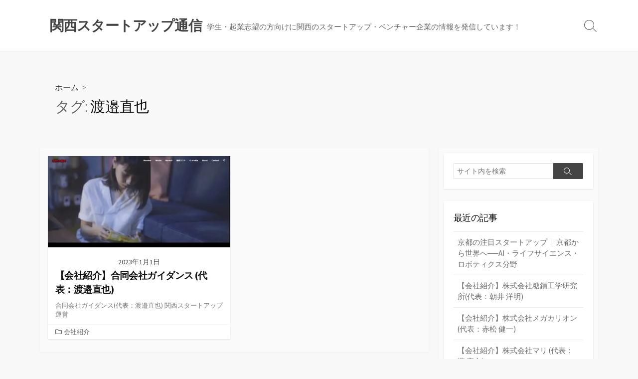

--- FILE ---
content_type: text/html; charset=UTF-8
request_url: https://kstartup.info/archives/tag/%E6%B8%A1%E9%82%89%E7%9B%B4%E4%B9%9F
body_size: 87309
content:
<!DOCTYPE html>
<html lang="ja" xmlns:fb="https://www.facebook.com/2008/fbml" xmlns:addthis="https://www.addthis.com/help/api-spec" 
	prefix="og: https://ogp.me/ns#" >
<head>
	<meta charset="UTF-8">
	<meta name="viewport" content="width=device-width, initial-scale=1.0">
	<meta content="#00619f" name="theme-color">
	<link rel="profile" href="http://gmpg.org/xfn/11">
	<link rel="stylesheet" href="https://use.fontawesome.com/releases/v5.15.3/css/all.css">
	<link rel="shortcut icon" href="https://kstartup.info/wp-content/uploads/2021/07/favicon.ico">
	<title>渡邉直也 - 関西スタートアップ通信</title>

		<!-- All in One SEO 4.1.1.1 -->
		<link rel="canonical" href="https://kstartup.info/archives/tag/%E6%B8%A1%E9%82%89%E7%9B%B4%E4%B9%9F" />
		<script type="application/ld+json" class="aioseo-schema">
			{"@context":"https:\/\/schema.org","@graph":[{"@type":"WebSite","@id":"https:\/\/kstartup.info\/#website","url":"https:\/\/kstartup.info\/","name":"\u95a2\u897f\u30b9\u30bf\u30fc\u30c8\u30a2\u30c3\u30d7\u901a\u4fe1","description":"\u5b66\u751f\u30fb\u8d77\u696d\u5fd7\u671b\u306e\u65b9\u5411\u3051\u306b\u95a2\u897f\u306e\u30b9\u30bf\u30fc\u30c8\u30a2\u30c3\u30d7\u30fb\u30d9\u30f3\u30c1\u30e3\u30fc\u4f01\u696d\u306e\u60c5\u5831\u3092\u767a\u4fe1\u3057\u3066\u3044\u307e\u3059\uff01","publisher":{"@id":"https:\/\/kstartup.info\/#organization"}},{"@type":"Organization","@id":"https:\/\/kstartup.info\/#organization","name":"\u95a2\u897f\u30b9\u30bf\u30fc\u30c8\u30a2\u30c3\u30d7\u901a\u4fe1","url":"https:\/\/kstartup.info\/"},{"@type":"BreadcrumbList","@id":"https:\/\/kstartup.info\/archives\/tag\/%E6%B8%A1%E9%82%89%E7%9B%B4%E4%B9%9F\/#breadcrumblist","itemListElement":[{"@type":"ListItem","@id":"https:\/\/kstartup.info\/#listItem","position":"1","item":{"@id":"https:\/\/kstartup.info\/#item","name":"\u30db\u30fc\u30e0","description":"\u5b66\u751f\u30fb\u8d77\u696d\u5fd7\u671b\u306e\u65b9\u5411\u3051\u306b\u95a2\u897f\u306e\u30b9\u30bf\u30fc\u30c8\u30a2\u30c3\u30d7\u30fb\u30d9\u30f3\u30c1\u30e3\u30fc\u4f01\u696d\u306e\u60c5\u5831\u3092\u767a\u4fe1\u3057\u3066\u3044\u307e\u3059\uff01","url":"https:\/\/kstartup.info\/"},"nextItem":"https:\/\/kstartup.info\/archives\/tag\/%e6%b8%a1%e9%82%89%e7%9b%b4%e4%b9%9f#listItem"},{"@type":"ListItem","@id":"https:\/\/kstartup.info\/archives\/tag\/%e6%b8%a1%e9%82%89%e7%9b%b4%e4%b9%9f#listItem","position":"2","item":{"@id":"https:\/\/kstartup.info\/archives\/tag\/%e6%b8%a1%e9%82%89%e7%9b%b4%e4%b9%9f#item","name":"\u6e21\u9089\u76f4\u4e5f","url":"https:\/\/kstartup.info\/archives\/tag\/%e6%b8%a1%e9%82%89%e7%9b%b4%e4%b9%9f"},"previousItem":"https:\/\/kstartup.info\/#listItem"}]},{"@type":"CollectionPage","@id":"https:\/\/kstartup.info\/archives\/tag\/%E6%B8%A1%E9%82%89%E7%9B%B4%E4%B9%9F\/#collectionpage","url":"https:\/\/kstartup.info\/archives\/tag\/%E6%B8%A1%E9%82%89%E7%9B%B4%E4%B9%9F\/","name":"\u6e21\u9089\u76f4\u4e5f - \u95a2\u897f\u30b9\u30bf\u30fc\u30c8\u30a2\u30c3\u30d7\u901a\u4fe1","inLanguage":"ja","isPartOf":{"@id":"https:\/\/kstartup.info\/#website"},"breadcrumb":{"@id":"https:\/\/kstartup.info\/archives\/tag\/%E6%B8%A1%E9%82%89%E7%9B%B4%E4%B9%9F\/#breadcrumblist"}}]}
		</script>
		<!-- All in One SEO -->


<!-- Google Tag Manager for WordPress by gtm4wp.com -->
<script data-cfasync="false" data-pagespeed-no-defer type="text/javascript">//<![CDATA[
	var gtm4wp_datalayer_name = "dataLayer";
	var dataLayer = dataLayer || [];
//]]>
</script>
<!-- End Google Tag Manager for WordPress by gtm4wp.com --><link rel='dns-prefetch' href='//s7.addthis.com' />
<link rel='dns-prefetch' href='//www.googletagmanager.com' />
<link rel='dns-prefetch' href='//fonts.googleapis.com' />
<link rel="alternate" type="application/rss+xml" title="関西スタートアップ通信 &raquo; フィード" href="https://kstartup.info/feed" />
<link rel="alternate" type="application/rss+xml" title="関西スタートアップ通信 &raquo; コメントフィード" href="https://kstartup.info/comments/feed" />
<link rel="alternate" type="application/rss+xml" title="関西スタートアップ通信 &raquo; 渡邉直也 タグのフィード" href="https://kstartup.info/archives/tag/%e6%b8%a1%e9%82%89%e7%9b%b4%e4%b9%9f/feed" />
<script type="text/javascript">
window._wpemojiSettings = {"baseUrl":"https:\/\/s.w.org\/images\/core\/emoji\/14.0.0\/72x72\/","ext":".png","svgUrl":"https:\/\/s.w.org\/images\/core\/emoji\/14.0.0\/svg\/","svgExt":".svg","source":{"concatemoji":"https:\/\/kstartup.info\/wp-includes\/js\/wp-emoji-release.min.js?ver=6.2.2"}};
/*! This file is auto-generated */
!function(e,a,t){var n,r,o,i=a.createElement("canvas"),p=i.getContext&&i.getContext("2d");function s(e,t){p.clearRect(0,0,i.width,i.height),p.fillText(e,0,0);e=i.toDataURL();return p.clearRect(0,0,i.width,i.height),p.fillText(t,0,0),e===i.toDataURL()}function c(e){var t=a.createElement("script");t.src=e,t.defer=t.type="text/javascript",a.getElementsByTagName("head")[0].appendChild(t)}for(o=Array("flag","emoji"),t.supports={everything:!0,everythingExceptFlag:!0},r=0;r<o.length;r++)t.supports[o[r]]=function(e){if(p&&p.fillText)switch(p.textBaseline="top",p.font="600 32px Arial",e){case"flag":return s("\ud83c\udff3\ufe0f\u200d\u26a7\ufe0f","\ud83c\udff3\ufe0f\u200b\u26a7\ufe0f")?!1:!s("\ud83c\uddfa\ud83c\uddf3","\ud83c\uddfa\u200b\ud83c\uddf3")&&!s("\ud83c\udff4\udb40\udc67\udb40\udc62\udb40\udc65\udb40\udc6e\udb40\udc67\udb40\udc7f","\ud83c\udff4\u200b\udb40\udc67\u200b\udb40\udc62\u200b\udb40\udc65\u200b\udb40\udc6e\u200b\udb40\udc67\u200b\udb40\udc7f");case"emoji":return!s("\ud83e\udef1\ud83c\udffb\u200d\ud83e\udef2\ud83c\udfff","\ud83e\udef1\ud83c\udffb\u200b\ud83e\udef2\ud83c\udfff")}return!1}(o[r]),t.supports.everything=t.supports.everything&&t.supports[o[r]],"flag"!==o[r]&&(t.supports.everythingExceptFlag=t.supports.everythingExceptFlag&&t.supports[o[r]]);t.supports.everythingExceptFlag=t.supports.everythingExceptFlag&&!t.supports.flag,t.DOMReady=!1,t.readyCallback=function(){t.DOMReady=!0},t.supports.everything||(n=function(){t.readyCallback()},a.addEventListener?(a.addEventListener("DOMContentLoaded",n,!1),e.addEventListener("load",n,!1)):(e.attachEvent("onload",n),a.attachEvent("onreadystatechange",function(){"complete"===a.readyState&&t.readyCallback()})),(e=t.source||{}).concatemoji?c(e.concatemoji):e.wpemoji&&e.twemoji&&(c(e.twemoji),c(e.wpemoji)))}(window,document,window._wpemojiSettings);
</script>
<style type="text/css">
img.wp-smiley,
img.emoji {
	display: inline !important;
	border: none !important;
	box-shadow: none !important;
	height: 1em !important;
	width: 1em !important;
	margin: 0 0.07em !important;
	vertical-align: -0.1em !important;
	background: none !important;
	padding: 0 !important;
}
</style>
	<link rel='stylesheet' id='wp-block-library-css' href='https://kstartup.info/wp-includes/css/dist/block-library/style.min.css?ver=6.2.2' type='text/css' media='all' />
<link rel='stylesheet' id='classic-theme-styles-css' href='https://kstartup.info/wp-includes/css/classic-themes.min.css?ver=6.2.2' type='text/css' media='all' />
<style id='global-styles-inline-css' type='text/css'>
body{--wp--preset--color--black: #000000;--wp--preset--color--cyan-bluish-gray: #abb8c3;--wp--preset--color--white: #ffffff;--wp--preset--color--pale-pink: #f78da7;--wp--preset--color--vivid-red: #cf2e2e;--wp--preset--color--luminous-vivid-orange: #ff6900;--wp--preset--color--luminous-vivid-amber: #fcb900;--wp--preset--color--light-green-cyan: #7bdcb5;--wp--preset--color--vivid-green-cyan: #00d084;--wp--preset--color--pale-cyan-blue: #8ed1fc;--wp--preset--color--vivid-cyan-blue: #0693e3;--wp--preset--color--vivid-purple: #9b51e0;--wp--preset--gradient--vivid-cyan-blue-to-vivid-purple: linear-gradient(135deg,rgba(6,147,227,1) 0%,rgb(155,81,224) 100%);--wp--preset--gradient--light-green-cyan-to-vivid-green-cyan: linear-gradient(135deg,rgb(122,220,180) 0%,rgb(0,208,130) 100%);--wp--preset--gradient--luminous-vivid-amber-to-luminous-vivid-orange: linear-gradient(135deg,rgba(252,185,0,1) 0%,rgba(255,105,0,1) 100%);--wp--preset--gradient--luminous-vivid-orange-to-vivid-red: linear-gradient(135deg,rgba(255,105,0,1) 0%,rgb(207,46,46) 100%);--wp--preset--gradient--very-light-gray-to-cyan-bluish-gray: linear-gradient(135deg,rgb(238,238,238) 0%,rgb(169,184,195) 100%);--wp--preset--gradient--cool-to-warm-spectrum: linear-gradient(135deg,rgb(74,234,220) 0%,rgb(151,120,209) 20%,rgb(207,42,186) 40%,rgb(238,44,130) 60%,rgb(251,105,98) 80%,rgb(254,248,76) 100%);--wp--preset--gradient--blush-light-purple: linear-gradient(135deg,rgb(255,206,236) 0%,rgb(152,150,240) 100%);--wp--preset--gradient--blush-bordeaux: linear-gradient(135deg,rgb(254,205,165) 0%,rgb(254,45,45) 50%,rgb(107,0,62) 100%);--wp--preset--gradient--luminous-dusk: linear-gradient(135deg,rgb(255,203,112) 0%,rgb(199,81,192) 50%,rgb(65,88,208) 100%);--wp--preset--gradient--pale-ocean: linear-gradient(135deg,rgb(255,245,203) 0%,rgb(182,227,212) 50%,rgb(51,167,181) 100%);--wp--preset--gradient--electric-grass: linear-gradient(135deg,rgb(202,248,128) 0%,rgb(113,206,126) 100%);--wp--preset--gradient--midnight: linear-gradient(135deg,rgb(2,3,129) 0%,rgb(40,116,252) 100%);--wp--preset--duotone--dark-grayscale: url('#wp-duotone-dark-grayscale');--wp--preset--duotone--grayscale: url('#wp-duotone-grayscale');--wp--preset--duotone--purple-yellow: url('#wp-duotone-purple-yellow');--wp--preset--duotone--blue-red: url('#wp-duotone-blue-red');--wp--preset--duotone--midnight: url('#wp-duotone-midnight');--wp--preset--duotone--magenta-yellow: url('#wp-duotone-magenta-yellow');--wp--preset--duotone--purple-green: url('#wp-duotone-purple-green');--wp--preset--duotone--blue-orange: url('#wp-duotone-blue-orange');--wp--preset--font-size--small: 13px;--wp--preset--font-size--medium: 20px;--wp--preset--font-size--large: 36px;--wp--preset--font-size--x-large: 42px;--wp--preset--spacing--20: 0.44rem;--wp--preset--spacing--30: 0.67rem;--wp--preset--spacing--40: 1rem;--wp--preset--spacing--50: 1.5rem;--wp--preset--spacing--60: 2.25rem;--wp--preset--spacing--70: 3.38rem;--wp--preset--spacing--80: 5.06rem;--wp--preset--shadow--natural: 6px 6px 9px rgba(0, 0, 0, 0.2);--wp--preset--shadow--deep: 12px 12px 50px rgba(0, 0, 0, 0.4);--wp--preset--shadow--sharp: 6px 6px 0px rgba(0, 0, 0, 0.2);--wp--preset--shadow--outlined: 6px 6px 0px -3px rgba(255, 255, 255, 1), 6px 6px rgba(0, 0, 0, 1);--wp--preset--shadow--crisp: 6px 6px 0px rgba(0, 0, 0, 1);}:where(.is-layout-flex){gap: 0.5em;}body .is-layout-flow > .alignleft{float: left;margin-inline-start: 0;margin-inline-end: 2em;}body .is-layout-flow > .alignright{float: right;margin-inline-start: 2em;margin-inline-end: 0;}body .is-layout-flow > .aligncenter{margin-left: auto !important;margin-right: auto !important;}body .is-layout-constrained > .alignleft{float: left;margin-inline-start: 0;margin-inline-end: 2em;}body .is-layout-constrained > .alignright{float: right;margin-inline-start: 2em;margin-inline-end: 0;}body .is-layout-constrained > .aligncenter{margin-left: auto !important;margin-right: auto !important;}body .is-layout-constrained > :where(:not(.alignleft):not(.alignright):not(.alignfull)){max-width: var(--wp--style--global--content-size);margin-left: auto !important;margin-right: auto !important;}body .is-layout-constrained > .alignwide{max-width: var(--wp--style--global--wide-size);}body .is-layout-flex{display: flex;}body .is-layout-flex{flex-wrap: wrap;align-items: center;}body .is-layout-flex > *{margin: 0;}:where(.wp-block-columns.is-layout-flex){gap: 2em;}.has-black-color{color: var(--wp--preset--color--black) !important;}.has-cyan-bluish-gray-color{color: var(--wp--preset--color--cyan-bluish-gray) !important;}.has-white-color{color: var(--wp--preset--color--white) !important;}.has-pale-pink-color{color: var(--wp--preset--color--pale-pink) !important;}.has-vivid-red-color{color: var(--wp--preset--color--vivid-red) !important;}.has-luminous-vivid-orange-color{color: var(--wp--preset--color--luminous-vivid-orange) !important;}.has-luminous-vivid-amber-color{color: var(--wp--preset--color--luminous-vivid-amber) !important;}.has-light-green-cyan-color{color: var(--wp--preset--color--light-green-cyan) !important;}.has-vivid-green-cyan-color{color: var(--wp--preset--color--vivid-green-cyan) !important;}.has-pale-cyan-blue-color{color: var(--wp--preset--color--pale-cyan-blue) !important;}.has-vivid-cyan-blue-color{color: var(--wp--preset--color--vivid-cyan-blue) !important;}.has-vivid-purple-color{color: var(--wp--preset--color--vivid-purple) !important;}.has-black-background-color{background-color: var(--wp--preset--color--black) !important;}.has-cyan-bluish-gray-background-color{background-color: var(--wp--preset--color--cyan-bluish-gray) !important;}.has-white-background-color{background-color: var(--wp--preset--color--white) !important;}.has-pale-pink-background-color{background-color: var(--wp--preset--color--pale-pink) !important;}.has-vivid-red-background-color{background-color: var(--wp--preset--color--vivid-red) !important;}.has-luminous-vivid-orange-background-color{background-color: var(--wp--preset--color--luminous-vivid-orange) !important;}.has-luminous-vivid-amber-background-color{background-color: var(--wp--preset--color--luminous-vivid-amber) !important;}.has-light-green-cyan-background-color{background-color: var(--wp--preset--color--light-green-cyan) !important;}.has-vivid-green-cyan-background-color{background-color: var(--wp--preset--color--vivid-green-cyan) !important;}.has-pale-cyan-blue-background-color{background-color: var(--wp--preset--color--pale-cyan-blue) !important;}.has-vivid-cyan-blue-background-color{background-color: var(--wp--preset--color--vivid-cyan-blue) !important;}.has-vivid-purple-background-color{background-color: var(--wp--preset--color--vivid-purple) !important;}.has-black-border-color{border-color: var(--wp--preset--color--black) !important;}.has-cyan-bluish-gray-border-color{border-color: var(--wp--preset--color--cyan-bluish-gray) !important;}.has-white-border-color{border-color: var(--wp--preset--color--white) !important;}.has-pale-pink-border-color{border-color: var(--wp--preset--color--pale-pink) !important;}.has-vivid-red-border-color{border-color: var(--wp--preset--color--vivid-red) !important;}.has-luminous-vivid-orange-border-color{border-color: var(--wp--preset--color--luminous-vivid-orange) !important;}.has-luminous-vivid-amber-border-color{border-color: var(--wp--preset--color--luminous-vivid-amber) !important;}.has-light-green-cyan-border-color{border-color: var(--wp--preset--color--light-green-cyan) !important;}.has-vivid-green-cyan-border-color{border-color: var(--wp--preset--color--vivid-green-cyan) !important;}.has-pale-cyan-blue-border-color{border-color: var(--wp--preset--color--pale-cyan-blue) !important;}.has-vivid-cyan-blue-border-color{border-color: var(--wp--preset--color--vivid-cyan-blue) !important;}.has-vivid-purple-border-color{border-color: var(--wp--preset--color--vivid-purple) !important;}.has-vivid-cyan-blue-to-vivid-purple-gradient-background{background: var(--wp--preset--gradient--vivid-cyan-blue-to-vivid-purple) !important;}.has-light-green-cyan-to-vivid-green-cyan-gradient-background{background: var(--wp--preset--gradient--light-green-cyan-to-vivid-green-cyan) !important;}.has-luminous-vivid-amber-to-luminous-vivid-orange-gradient-background{background: var(--wp--preset--gradient--luminous-vivid-amber-to-luminous-vivid-orange) !important;}.has-luminous-vivid-orange-to-vivid-red-gradient-background{background: var(--wp--preset--gradient--luminous-vivid-orange-to-vivid-red) !important;}.has-very-light-gray-to-cyan-bluish-gray-gradient-background{background: var(--wp--preset--gradient--very-light-gray-to-cyan-bluish-gray) !important;}.has-cool-to-warm-spectrum-gradient-background{background: var(--wp--preset--gradient--cool-to-warm-spectrum) !important;}.has-blush-light-purple-gradient-background{background: var(--wp--preset--gradient--blush-light-purple) !important;}.has-blush-bordeaux-gradient-background{background: var(--wp--preset--gradient--blush-bordeaux) !important;}.has-luminous-dusk-gradient-background{background: var(--wp--preset--gradient--luminous-dusk) !important;}.has-pale-ocean-gradient-background{background: var(--wp--preset--gradient--pale-ocean) !important;}.has-electric-grass-gradient-background{background: var(--wp--preset--gradient--electric-grass) !important;}.has-midnight-gradient-background{background: var(--wp--preset--gradient--midnight) !important;}.has-small-font-size{font-size: var(--wp--preset--font-size--small) !important;}.has-medium-font-size{font-size: var(--wp--preset--font-size--medium) !important;}.has-large-font-size{font-size: var(--wp--preset--font-size--large) !important;}.has-x-large-font-size{font-size: var(--wp--preset--font-size--x-large) !important;}
.wp-block-navigation a:where(:not(.wp-element-button)){color: inherit;}
:where(.wp-block-columns.is-layout-flex){gap: 2em;}
.wp-block-pullquote{font-size: 1.5em;line-height: 1.6;}
</style>
<link rel='stylesheet' id='contact-form-7-css' href='https://kstartup.info/wp-content/plugins/contact-form-7/includes/css/styles.css?ver=5.4.1' type='text/css' media='all' />
<link rel='stylesheet' id='toc-screen-css' href='https://kstartup.info/wp-content/plugins/table-of-contents-plus/screen.min.css?ver=2002' type='text/css' media='all' />
<link rel='stylesheet' id='wordpress-popular-posts-css-css' href='https://kstartup.info/wp-content/plugins/wordpress-popular-posts/assets/css/wpp.css?ver=5.3.3' type='text/css' media='all' />
<link rel='stylesheet' id='GoogleFonts-css' href='//fonts.googleapis.com/css?family=Lato%3A300%2C400%2C700&#038;display=swap&#038;ver=1.0.0' type='text/css' media='all' />
<link rel='stylesheet' id='cd-style-css' href='https://kstartup.info/wp-content/themes/coldbox/assets/css/style.min.css?ver=1.9.3' type='text/css' media='all' />
<style id='cd-style-inline-css' type='text/css'>
@media screen and (max-width:640px){.grid-view .article,.grid-view .page,.grid-view .post{width:100%}}
</style>
<link rel='stylesheet' id='SourceSansPro-css' href='//fonts.googleapis.com/css?family=Source+Sans+Pro%3A300%2C400%2C400i%2C600%2C600i%2C700&#038;display=swap&#038;ver=1.0.0' type='text/css' media='all' />
<link rel='stylesheet' id='fancybox-css' href='https://kstartup.info/wp-content/plugins/easy-fancybox/css/jquery.fancybox.min.css?ver=1.3.24' type='text/css' media='screen' />
<link rel='stylesheet' id='addthis_all_pages-css' href='https://kstartup.info/wp-content/plugins/addthis/frontend/build/addthis_wordpress_public.min.css?ver=6.2.2' type='text/css' media='all' />
<script type='text/javascript' src='https://kstartup.info/wp-includes/js/dist/vendor/wp-polyfill-inert.min.js?ver=3.1.2' id='wp-polyfill-inert-js'></script>
<script type='text/javascript' src='https://kstartup.info/wp-includes/js/dist/vendor/regenerator-runtime.min.js?ver=0.13.11' id='regenerator-runtime-js'></script>
<script type='text/javascript' src='https://kstartup.info/wp-includes/js/dist/vendor/wp-polyfill.min.js?ver=3.15.0' id='wp-polyfill-js'></script>
<script type='text/javascript' src='https://kstartup.info/wp-includes/js/jquery/jquery.min.js?ver=3.6.4' id='jquery-core-js'></script>
<script type='text/javascript' src='https://kstartup.info/wp-includes/js/jquery/jquery-migrate.min.js?ver=3.4.0' id='jquery-migrate-js'></script>
<script type='application/json' id='wpp-json'>
{"sampling_active":0,"sampling_rate":100,"ajax_url":"https:\/\/kstartup.info\/wp-json\/wordpress-popular-posts\/v1\/popular-posts","ID":0,"token":"adf34fea56","lang":0,"debug":0}
</script>
<script type='text/javascript' src='https://kstartup.info/wp-content/plugins/wordpress-popular-posts/assets/js/wpp.min.js?ver=5.3.3' id='wpp-js-js'></script>
<script type='text/javascript' defer src='https://kstartup.info/wp-content/themes/coldbox/assets/js/min/scripts.js?ver=1.9.3' id='cd-script-js'></script>

<!-- Google Analytics snippet added by Site Kit -->
<script type='text/javascript' src='https://www.googletagmanager.com/gtag/js?id=UA-199626805-2' id='google_gtagjs-js' async></script>
<script type='text/javascript' id='google_gtagjs-js-after'>
window.dataLayer = window.dataLayer || [];function gtag(){dataLayer.push(arguments);}
gtag('set', 'linker', {"domains":["kstartup.info"]} );
gtag("js", new Date());
gtag("set", "developer_id.dZTNiMT", true);
gtag("config", "UA-199626805-2", {"anonymize_ip":true});
</script>

<!-- End Google Analytics snippet added by Site Kit -->
<link rel="https://api.w.org/" href="https://kstartup.info/wp-json/" /><link rel="alternate" type="application/json" href="https://kstartup.info/wp-json/wp/v2/tags/1644" /><link rel="EditURI" type="application/rsd+xml" title="RSD" href="https://kstartup.info/xmlrpc.php?rsd" />
<link rel="wlwmanifest" type="application/wlwmanifest+xml" href="https://kstartup.info/wp-includes/wlwmanifest.xml" />
<meta name="generator" content="WordPress 6.2.2" />
<meta name="generator" content="Site Kit by Google 1.47.0" /><style type="text/css">div#toc_container {background: #f9f9f9;border: 1px solid #ffffff;}</style>
<!-- Google Tag Manager for WordPress by gtm4wp.com -->
<script data-cfasync="false" data-pagespeed-no-defer type="text/javascript">//<![CDATA[
	var dataLayer_content = {"pagePostType":"post","pagePostType2":"tag-post"};
	dataLayer.push( dataLayer_content );//]]>
</script>
<script data-cfasync="false">//<![CDATA[
(function(w,d,s,l,i){w[l]=w[l]||[];w[l].push({'gtm.start':
new Date().getTime(),event:'gtm.js'});var f=d.getElementsByTagName(s)[0],
j=d.createElement(s),dl=l!='dataLayer'?'&l='+l:'';j.async=true;j.src=
'//www.googletagmanager.com/gtm.'+'js?id='+i+dl;f.parentNode.insertBefore(j,f);
})(window,document,'script','dataLayer','GTM-MGPBJDH');//]]>
</script>
<!-- End Google Tag Manager -->
<!-- End Google Tag Manager for WordPress by gtm4wp.com -->        <style>
            @-webkit-keyframes bgslide {
                from {
                    background-position-x: 0;
                }
                to {
                    background-position-x: -200%;
                }
            }

            @keyframes bgslide {
                    from {
                        background-position-x: 0;
                    }
                    to {
                        background-position-x: -200%;
                    }
            }

            .wpp-widget-placeholder {
                margin: 0 auto;
                width: 60px;
                height: 3px;
                background: #dd3737;
                background: -webkit-gradient(linear, left top, right top, from(#dd3737), color-stop(10%, #571313), to(#dd3737));
                background: linear-gradient(90deg, #dd3737 0%, #571313 10%, #dd3737 100%);
                background-size: 200% auto;
                border-radius: 3px;
                -webkit-animation: bgslide 1s infinite linear;
                animation: bgslide 1s infinite linear;
            }
        </style>
        <noscript><style>.lazyload[data-src]{display:none !important;}</style></noscript><style>.lazyload{background-image:none !important;}.lazyload:before{background-image:none !important;}</style>		<style type="text/css" id="wp-custom-css">
			
/*---- 目次 -------------------------*/
#toc_container p.toc_title {
    color: #00d1b2;
	   font-size: 1.6rem;
}
#toc_container .toc_list a,
#toc_container .toc_list ul ul a {
  border-bottom: none;
  font-size: 1.6rem;
  color: inherit;
 }
#toc_container .toc_list a:hover,
#toc_container .toc_list ul ul a:hover {
  color: #00d1b2;
  font-weight: bold;
 }

/*---- 見出し -------------------------*/
.entry h1{
  padding: 15px; 
  color: #494949; 
  background: #f9f9f9;
  border-left: solid 8px #00d1b2;
  font-size: 2.5rem;
  font-weight: bold;
  margin: 30px 0;
	font-family:inherit;
}
.entry h1 span,
.entry h1 span strong{
  font-size: 2.4rem;
  font-weight: bold;
}
.entry h2{
  border-bottom: 3px dotted #00d1b2;
  padding-bottom: 5px;
  font-size: 2.5rem;
  margin-top:30px;
  margin-bottom: 15px;
  font-weight: bold;
}
.entry h2 span,
.entry h2 span strong{
  font-size: 2.2rem;
  font-weight: bold;
}
.entry h3{
  font-size: 2.0rem; 
  margin-top:30px;
	padding:10px;
  margin-bottom: 15px;
  font-weight: bold;
	background: #ECECEC;
}
.entry h3 span,
.entry h3 span strong{
  font-size: 2.0rem;
  font-weight: bold;
}

.entry h4{
  font-size: 1.8rem; 
  margin-top:30px;
  margin-bottom: 15px;
  font-weight: bold;
	position:relative;
	padding-left:20px;
}
.entry h4 span,
.entry h4 span strong{
  font-size: 1.8rem;
  font-weight: bold;
}
.entry h4:before {
	position: absolute;
   top: 0;
   bottom: 0;
   left: 5px;
   margin: auto;
   content: "";
   vertical-align: middle;
    box-sizing: border-box;
    width: 6px;
    height: 6px;
    border: 6px solid transparent;
    border-left: 8px solid #00d1b2;
}
@media screen and (min-width: 768px){

}

/*---- 関連記事 -------------------------*/
.entry-inner a[href^="https://kstartup.info"]:not(.saboxplugin-wrap a,.entry-inner a.fancybox){ 
  display: block;
  width: 100%;
  padding: 40px 40px 12px 20px;
  border: 2px solid #00d1b2;
  box-sizing: border-box;
  background: #f9f9f9;
  position: relative;
  border-radius: 10px;
  text-decoration:none;
  margin: 20px 0;
  font-weight:bold;
  line-height:1.6;
  color:inherit;
  box-shadow: none;
  font-size: 1.4rem;
}
.entry-inner a[href^="https://kstartup.info"]:not(.saboxplugin-wrap a,.entry-inner a.fancybox):before {
  content: "関連記事";
  display: block;
  background: #333;
  padding: 2px 5px;
  font-size: 13px;
  color: #fff;
  width: 68px;
  text-align: center;
  position: absolute;
  left: 20px;
  top: 12px;
}
.entry-inner a[href^="https://kstartup.info"]:not(.saboxplugin-wrap a,.entry-inner a.fancybox):after {
  position: absolute;
  top: 0;
  bottom: 0;
  margin: auto;
  content: "";
  vertical-align: middle;
  right: 20px;
  width: 8px;
  height: 8px;
  border-top: 2px solid #00d1b2;
  border-right: 2px solid#00d1b2;
  -webkit-transform: rotate(45deg);
  transform: rotate(45deg);
}
.entry-inner a[href^="https://kstartup.info"]:not(.saboxplugin-wrap a,.entry-inner a.fancybox):hover {
  text-decoration: none;
  background: #00d1b2;
  color: #fff;
  transition: .3s;
}
.entry-inner a[href^="https://kstartup.info"]:not(.saboxplugin-wrap a,.entry-inner a.fancybox):hover:after {
  border-top: 2px solid #fff;
  border-right: 2px solid #fff;
}

.entry-inner h1 a[href^="https://kstartup.info"]:not(.saboxplugin-wrap a,.entry-inner a.fancybox),
.entry-inner h2 a[href^="https://kstartup.info"]:not(.saboxplugin-wrap a,.entry-inner a.fancybox),
.entry-inner h3 a[href^="https://kstartup.info"]:not(.saboxplugin-wrap a,.entry-inner a.fancybox) { 
  display: inline-block;
  font-size: inherit;
  width: auto;
  padding: 0;
  border: none;
  background: inherit;
  position: static;
  border-radius:0;
  text-decoration:underline;
  margin:0;
  font-weight:bold;
  line-height:inherit;
}
.entry-inner h1 a[href^="https://kstartup.info"]:not(.saboxplugin-wrap a,.entry-inner a.fancybox):before,
.entry-inner h2 a[href^="https://kstartup.info"]:not(.saboxplugin-wrap a,.entry-inner a.fancybox):before,
.entry-inner h3 a[href^="https://kstartup.info"]:not(.saboxplugin-wrap a,.entry-inner a.fancybox):before,
.entry-inner h1 a[href^="https://kstartup.info"]:not(.saboxplugin-wrap a,.entry-inner a.fancybox):after,
.entry-inner h2 a[href^="https://kstartup.info"]:not(.saboxplugin-wrap a,.entry-inner a.fancybox):after,
.entry-inner h3 a[href^="https://kstartup.info"]:not(.saboxplugin-wrap a,.entry-inner a.fancybox):after{
  display: none;
}
.entry-inner h1 a[href^="https://kstartup.info"]:not(.saboxplugin-wrap a,.entry-inner a.fancybox):hover,
.entry-inner h2 a[href^="https://kstartup.info"]:not(.saboxplugin-wrap a,.entry-inner a.fancybox):hover,
.entry-inner h3 a[href^="https://kstartup.info"]:not(.saboxplugin-wrap a,.entry-inner a.fancybox):hover{
  text-decoration: none;
  background: inherit;
  color: inherit;
  transition: 0;
}
.entry-inner h1 a[href^="https://kstartup.info"]:not(.saboxplugin-wrap a,.entry-inner a.fancybox):hover:after,
.entry-inner h2 a[href^="https://kstartup.info"]:not(.saboxplugin-wrap a,.entry-inner a.fancybox):hover:after,
.entry-inner h3 a[href^="https://kstartup.info"]:not(.saboxplugin-wrap a,.entry-inner a.fancybox):hover:after{
  border-top: none;
  border-right: none;
}

.entry .twitter-tweet{
		margin-bottom:20px !important;
}

.btm-post-meta{
	border-top: 1px solid #eaeaea;
  padding: 30px 40px 0;
  margin: 40px -40px 0;
}
@media screen and (max-width: 640px){
.btm-post-meta{
	padding: 30px 20px 0;
  margin: 40px -20px 0;
}
}

/*---- asideBnr -------------------------*/
#custom_html-2,
#custom_html-3,
#custom_html-4{
	padding:0;
}
.asideBnr a{
  border:3px solid #00d1b2;
  background-color: transparent;
  color: #fff !important;
	font-weight:bold;
  transition: .6s all;
  font-size:16px;
  position: relative;
	 z-index:0;
	display:block;
	text-align: center;
  padding: 14px 0;
}
.asideBnr a::before {
  content: '';
  display: block;
  width: 100%;
  height: 100%;
  background-color:#00d1b2;
  position: absolute;
  left: 0;
  top: 0;
  transition: .3s all;
  transform-origin: 50% 100%;
  z-index:-1;
}

.asideBnr a::after {
  content: '';
  display: block;
  width: 100%;
  height: 100%;
  background-color: #FFF;
  position: absolute;
  left: 0;
  top: 0;
  transition: .3s all;
  transform: scale(0,1);
  transform-origin: 0 0;
  opacity: 0;
  z-index:-1;
}
.asideBnr a:hover {
  color: #00d1b2 !important;
}
.asideBnr a:hover::after {
  transform: scale(1,1);
  opacity: 1;
}
.asideBnr a i{
	font-size:21px;
	margin-right:8px;
	vertical-align:middle;
}

.asideBnr_info a{
	 border:3px solid #44463b;
}
.asideBnr_info a::before {
		background-color:#44463b;
}
.asideBnr_info a:hover {
  color: #44463b !important;
}
.asideBnr_contact a{
	 border:3px solid #0A84D1;
}
.asideBnr_contact a::before {
		background-color: #0A84D1;
}
.asideBnr_contact a:hover {
  color: #0A84D1 !important;
}

/*---- SNS -------------------------*/
.at-above-post.addthis_tool{
	margin: -10px 0 20px;
}
#atstbx{
	display:-webkit-box !important;
  display:-ms-flexbox !important;
  display:flex !important;
	-webkit-box-pack: end;
	-ms-flex-pack: end;
	justify-content: flex-end;
}
.addthis_default_style .addthis_separator, .addthis_default_style .at4-icon, .addthis_default_style .at300b, .addthis_default_style .at300bo, .addthis_default_style .at300bs, .addthis_default_style .at300m{
	float: none;
}
.tweet_iframe_widget{
	width:90px !important;
}
.at-below-post.addthis_tool{
	margin-top:30px;
}
.at-share-btn-elements{
	display:-webkit-box !important;
  display:-ms-flexbox !important;
  display:flex !important;
	-webkit-box-pack: center;
	-ms-flex-pack: center;
	justify-content: center;
}
.at-icon-wrapper{
	width: calc(100% - 10px/2);
	margin: 0 5px 5px !important;
	display:-webkit-box !important;
  display:-ms-flexbox !important;
  display:flex !important;
	-webkit-box-pack: center;
	-ms-flex-pack: center;
	justify-content: center;
}
.at-label{
	font-size:16px !important;
}

i:not(.sab-edit-settings i, .asideBnr i, .btn i){
	  display: block;
    position: relative;
    margin-bottom: 1em;
    padding: 1em 1em 1em 3.2em;
    border-radius: 1px;
    color: #666;
    font-style: italic;
    -webkit-box-shadow: 0 1px 3px 0 rgb(0 0 0 / 10%);
    box-shadow: 0 1px 3px 0 rgb(0 0 0 / 10%);
}
i:not(.sab-edit-settings i, .asideBnr i, .btn i):before{
	  content: "";
    display: block;
    position: absolute;
    top: 15px;
    left: 16px;
    color: #aaa;
    font-family: Font Awesome\ 5 Free;
    font-weight: 900;
    font-size: 1.4em;
    line-height: 1;
    font-style: normal;
}
.wpp-cards-compact li{
padding: 10px 8px;
border-bottom: 1px solid #eaeaea;
margin-bottom: 0 ;
display: flex;
align-items: center;
}
.wpp-cards-compact li:first-of-type{
    border-top: 1px solid #eaeaea;
}

/*---- 特集 -------------------------*/
.special-posts-area{
	margin-top:24px;
	padding-bottom:36px;
}
.special-posts-area h2{
	padding:0 3px;
	margin:0 8px 8px;
	font-weight:bold;
	position:relative;
}
.special-posts-area h2:before {
    content: "";
    padding-right: 0.4em;
    font-family: Font Awesome\ 5 Free;
    font-size: .8em;
}
.special-posts{
	display:-webkit-box;
  	display:-ms-flexbox;
  	display:flex;
	-ms-flex-wrap: wrap;
  	flex-wrap: wrap;
	-webkit-box-pack: justify;
	-ms-flex-pack: justify;
	justify-content: space-between;
}
.sepcial-posts-item{
	 width:calc(50% - 16px);
	 margin:0 8px;
	 position: relative;
    height: 100%;
    background-color: #fff;
    -webkit-transition: all .3s ease-out;
    transition: all .3s ease-out;
    -webkit-box-shadow: 0 1px 3px 0 rgb(0 0 0 / 10%);
    box-shadow: 0 1px 3px 0 rgb(0 0 0 / 10%);
}
.sepcial-posts-item:hover{
	-webkit-box-shadow: 0 6px 10px 0 rgb(0 0 0 / 20%);
    box-shadow: 0 6px 10px 0 rgb(0 0 0 / 20%);
    -webkit-transform: translateY(-1px);
    transform: translateY(-1px);
}
.sepcial-posts-item .title{
		margin: 6px 15px;
    font-size: 1.2em;
    font-weight: 700;
    -webkit-transition: all .4s;
    transition: all .4s;
}
.sepcial-posts-item:hover .title{
		color: #00619f;
}
.sepcial-posts-item .date{
	  margin: 4px 15px;
    color: #434343;
    font-size: .9em;
    line-height: 1;
    text-align: center;
}
.sepcial-posts-item .text{
	  margin: 10px 15px 15px;
    color: #777676;
    font-size: .83em;
    line-height: 1.4;
}
@media screen and (max-width: 640px){
	.special-posts-area{
		padding:0 20px;
	}
	.sepcial-posts-item{
		margin-bottom:1.6em;
		width: 100%;
	}
}

.footer-bottom .container{
	display:-webkit-box;
  display:-ms-flexbox;
  display:flex;
	-webkit-box-pack: justify;
	-ms-flex-pack: justify;
	justify-content: space-between;
}
.footer__links{
	display:-webkit-box;
  display:-ms-flexbox;
  display:flex;
}
.footer__links li{
	margin-left:30px;
}
@media screen and (max-width: 640px){
	.footer__links{
		margin-bottom:15px;
	}
	.footer__links li{
		margin:0 10px;
	}
	.footer-bottom .container{
	-webkit-box-orient: vertical;
  	-webkit-box-direction: reverse;
  	-ms-flex-direction: column-reverse;
  	flex-direction: column-reverse;
	}
}

.marker-under {
background: linear-gradient(transparent 40%, #ff9 80%);
}

/* .que */
.que {
  position: relative;
  display: block;
  margin: 1.5em 0 1.5em 10px;
  padding: 12px 18px !important;
  min-width: 120px;
  max-width: 100%;
  font-size: 16px;
	-webkit-box-shadow: none !important;
  box-shadow: none !important;
	border-radius:12px !important;
	font-weight: bold;
	color:#00d1b2 !important;
	line-height: 1.5;
	border: 2px solid #00d1b2;
	font-size:17px;
}
.que:before {
  content: "" !important;
  position: absolute;
  top: 50%  !important;
  left: -22px  !important;
  margin-top: -10px;
  border: 10px solid transparent;
  border-right: 14px solid #fff;
  z-index: 2;
}
.que:after {
  content: "";
  position: absolute;
  top: 50%;
  left: -25px;
  margin-top: -10px;
  border: 10px solid transparent;
  border-right: 14px solid #00d1b2;
  z-index: 1;
}

/* .recruitTable*/
.recruitTable{
	    margin-top: 30px;
}
.recruitTable tr:first-child td{
		 border-top: 1px solid #eee;
}
.recruitTable th{
			white-space:nowrap;
	   padding: 10px 10px !important;
}
.recruitTable td{
			padding: 10px 16px !important;
}

/* .btn*/
.btn{
		border: 3px solid #00d1b2;
    background-color: transparent;
    color: #fff !important;
    font-weight: bold;
    transition: .6s all;
    font-size: 18px;
    position: relative;
    z-index: 0;
    display: block;
    text-align: center;
    padding: 12px 0;
	  max-width: 400px;
    margin: 20px auto;
}
.btn:before{
	  content: '';
    display: block;
    width: 100%;
    height: 100%;
    background-color: #00d1b2;
    position: absolute;
    left: 0;
    top: 0;
    transition: .3s all;
    transform-origin: 50% 100%;
    z-index: -1;
}
.btn::after {
    content: '';
    display: block;
    width: 100%;
    height: 100%;
    background-color: #FFF;
    position: absolute;
    left: 0;
    top: 0;
    transition: .3s all;
    transform: scale(0,1);
    transform-origin: 0 0;
    opacity: 0;
    z-index: -1;
}
.btn:hover {
    color: #00d1b2 !important;
	    -webkit-box-shadow:none !important;
    box-shadow: none !important;
}
.btn:hover::after {
  transform: scale(1,1);
  opacity: 1;
}
.btn i{
	margin-left:10px;
}
		</style>
		</head>

<body class="archive tag tag-1644 sticky-header right-sidebar-s1 header-column">

	<svg xmlns="http://www.w3.org/2000/svg" viewBox="0 0 0 0" width="0" height="0" focusable="false" role="none" style="visibility: hidden; position: absolute; left: -9999px; overflow: hidden;" ><defs><filter id="wp-duotone-dark-grayscale"><feColorMatrix color-interpolation-filters="sRGB" type="matrix" values=" .299 .587 .114 0 0 .299 .587 .114 0 0 .299 .587 .114 0 0 .299 .587 .114 0 0 " /><feComponentTransfer color-interpolation-filters="sRGB" ><feFuncR type="table" tableValues="0 0.49803921568627" /><feFuncG type="table" tableValues="0 0.49803921568627" /><feFuncB type="table" tableValues="0 0.49803921568627" /><feFuncA type="table" tableValues="1 1" /></feComponentTransfer><feComposite in2="SourceGraphic" operator="in" /></filter></defs></svg><svg xmlns="http://www.w3.org/2000/svg" viewBox="0 0 0 0" width="0" height="0" focusable="false" role="none" style="visibility: hidden; position: absolute; left: -9999px; overflow: hidden;" ><defs><filter id="wp-duotone-grayscale"><feColorMatrix color-interpolation-filters="sRGB" type="matrix" values=" .299 .587 .114 0 0 .299 .587 .114 0 0 .299 .587 .114 0 0 .299 .587 .114 0 0 " /><feComponentTransfer color-interpolation-filters="sRGB" ><feFuncR type="table" tableValues="0 1" /><feFuncG type="table" tableValues="0 1" /><feFuncB type="table" tableValues="0 1" /><feFuncA type="table" tableValues="1 1" /></feComponentTransfer><feComposite in2="SourceGraphic" operator="in" /></filter></defs></svg><svg xmlns="http://www.w3.org/2000/svg" viewBox="0 0 0 0" width="0" height="0" focusable="false" role="none" style="visibility: hidden; position: absolute; left: -9999px; overflow: hidden;" ><defs><filter id="wp-duotone-purple-yellow"><feColorMatrix color-interpolation-filters="sRGB" type="matrix" values=" .299 .587 .114 0 0 .299 .587 .114 0 0 .299 .587 .114 0 0 .299 .587 .114 0 0 " /><feComponentTransfer color-interpolation-filters="sRGB" ><feFuncR type="table" tableValues="0.54901960784314 0.98823529411765" /><feFuncG type="table" tableValues="0 1" /><feFuncB type="table" tableValues="0.71764705882353 0.25490196078431" /><feFuncA type="table" tableValues="1 1" /></feComponentTransfer><feComposite in2="SourceGraphic" operator="in" /></filter></defs></svg><svg xmlns="http://www.w3.org/2000/svg" viewBox="0 0 0 0" width="0" height="0" focusable="false" role="none" style="visibility: hidden; position: absolute; left: -9999px; overflow: hidden;" ><defs><filter id="wp-duotone-blue-red"><feColorMatrix color-interpolation-filters="sRGB" type="matrix" values=" .299 .587 .114 0 0 .299 .587 .114 0 0 .299 .587 .114 0 0 .299 .587 .114 0 0 " /><feComponentTransfer color-interpolation-filters="sRGB" ><feFuncR type="table" tableValues="0 1" /><feFuncG type="table" tableValues="0 0.27843137254902" /><feFuncB type="table" tableValues="0.5921568627451 0.27843137254902" /><feFuncA type="table" tableValues="1 1" /></feComponentTransfer><feComposite in2="SourceGraphic" operator="in" /></filter></defs></svg><svg xmlns="http://www.w3.org/2000/svg" viewBox="0 0 0 0" width="0" height="0" focusable="false" role="none" style="visibility: hidden; position: absolute; left: -9999px; overflow: hidden;" ><defs><filter id="wp-duotone-midnight"><feColorMatrix color-interpolation-filters="sRGB" type="matrix" values=" .299 .587 .114 0 0 .299 .587 .114 0 0 .299 .587 .114 0 0 .299 .587 .114 0 0 " /><feComponentTransfer color-interpolation-filters="sRGB" ><feFuncR type="table" tableValues="0 0" /><feFuncG type="table" tableValues="0 0.64705882352941" /><feFuncB type="table" tableValues="0 1" /><feFuncA type="table" tableValues="1 1" /></feComponentTransfer><feComposite in2="SourceGraphic" operator="in" /></filter></defs></svg><svg xmlns="http://www.w3.org/2000/svg" viewBox="0 0 0 0" width="0" height="0" focusable="false" role="none" style="visibility: hidden; position: absolute; left: -9999px; overflow: hidden;" ><defs><filter id="wp-duotone-magenta-yellow"><feColorMatrix color-interpolation-filters="sRGB" type="matrix" values=" .299 .587 .114 0 0 .299 .587 .114 0 0 .299 .587 .114 0 0 .299 .587 .114 0 0 " /><feComponentTransfer color-interpolation-filters="sRGB" ><feFuncR type="table" tableValues="0.78039215686275 1" /><feFuncG type="table" tableValues="0 0.94901960784314" /><feFuncB type="table" tableValues="0.35294117647059 0.47058823529412" /><feFuncA type="table" tableValues="1 1" /></feComponentTransfer><feComposite in2="SourceGraphic" operator="in" /></filter></defs></svg><svg xmlns="http://www.w3.org/2000/svg" viewBox="0 0 0 0" width="0" height="0" focusable="false" role="none" style="visibility: hidden; position: absolute; left: -9999px; overflow: hidden;" ><defs><filter id="wp-duotone-purple-green"><feColorMatrix color-interpolation-filters="sRGB" type="matrix" values=" .299 .587 .114 0 0 .299 .587 .114 0 0 .299 .587 .114 0 0 .299 .587 .114 0 0 " /><feComponentTransfer color-interpolation-filters="sRGB" ><feFuncR type="table" tableValues="0.65098039215686 0.40392156862745" /><feFuncG type="table" tableValues="0 1" /><feFuncB type="table" tableValues="0.44705882352941 0.4" /><feFuncA type="table" tableValues="1 1" /></feComponentTransfer><feComposite in2="SourceGraphic" operator="in" /></filter></defs></svg><svg xmlns="http://www.w3.org/2000/svg" viewBox="0 0 0 0" width="0" height="0" focusable="false" role="none" style="visibility: hidden; position: absolute; left: -9999px; overflow: hidden;" ><defs><filter id="wp-duotone-blue-orange"><feColorMatrix color-interpolation-filters="sRGB" type="matrix" values=" .299 .587 .114 0 0 .299 .587 .114 0 0 .299 .587 .114 0 0 .299 .587 .114 0 0 " /><feComponentTransfer color-interpolation-filters="sRGB" ><feFuncR type="table" tableValues="0.098039215686275 1" /><feFuncG type="table" tableValues="0 0.66274509803922" /><feFuncB type="table" tableValues="0.84705882352941 0.41960784313725" /><feFuncA type="table" tableValues="1 1" /></feComponentTransfer><feComposite in2="SourceGraphic" operator="in" /></filter></defs></svg>
<a class="skip-link screen-reader-text noscroll" href="#content">
	コンテンツへスキップ</a>


	<header id="header" class="header" role="banner">

		<div class="header-inner container">

			<div class="site-info">

				<a href="https://kstartup.info" title="関西スタートアップ通信"><h2 class="site-title">関西スタートアップ通信</h2></a>
									<p class="site-description">学生・起業志望の方向けに関西のスタートアップ・ベンチャー企業の情報を発信しています！</p>
							</div>

			
			
				
				<button class="search-toggle">
					<span class="icon search" aria-hidden="true"></span>
					<span class="screen-reader-text">検索切り替え</span>
				</button>
				
			

		</div>

</header>

<main id="main" role="main">

	<section class="main-inner">

			<div class="title-box">
		<div class="title-box-inner container">
			<div class="breadcrumb"><a href="https://kstartup.info">ホーム</a>&nbsp;&nbsp;&gt;&nbsp;&nbsp;</div>
				<h1><span class="title-description">タグ:&#32;</span>渡邉直也</h1>	

		</div>
	</div>
	
		<div class="container-outer">

			<div class="container">

				<div id="content" class="content">

					
					<div class="content-inner grid-view view-has-post">

						
						
																	
<article id="post-4589" class="article post-4589 post type-post status-publish format-standard has-post-thumbnail hentry category-1129 tag-1643 tag-1644">
	<div class="post-inner flex-column">

		<a class="post-link" href="https://kstartup.info/archives/4589">

			<div class="post-thumbnail"><figure>
				<img width="500" height="250" src="[data-uri]" class="attachment-cd-medium size-cd-medium wp-post-image lazyload" alt="" decoding="async"   data-src="https://kstartup.info/wp-content/uploads/2023/05/399_合同会社ガイダンス-500x250.jpg" data-srcset="https://kstartup.info/wp-content/uploads/2023/05/399_合同会社ガイダンス-500x250.jpg 500w, https://kstartup.info/wp-content/uploads/2023/05/399_合同会社ガイダンス-300x150.jpg 300w, https://kstartup.info/wp-content/uploads/2023/05/399_合同会社ガイダンス-768x384.jpg 768w, https://kstartup.info/wp-content/uploads/2023/05/399_合同会社ガイダンス.jpg 1000w" data-sizes="auto" /><noscript><img width="500" height="250" src="https://kstartup.info/wp-content/uploads/2023/05/399_合同会社ガイダンス-500x250.jpg" class="attachment-cd-medium size-cd-medium wp-post-image" alt="" decoding="async" srcset="https://kstartup.info/wp-content/uploads/2023/05/399_合同会社ガイダンス-500x250.jpg 500w, https://kstartup.info/wp-content/uploads/2023/05/399_合同会社ガイダンス-300x150.jpg 300w, https://kstartup.info/wp-content/uploads/2023/05/399_合同会社ガイダンス-768x384.jpg 768w, https://kstartup.info/wp-content/uploads/2023/05/399_合同会社ガイダンス.jpg 1000w" sizes="(max-width: 500px) 100vw, 500px" data-eio="l" /></noscript>			</figure></div>

			<div class="post-content">
									<div class="post-date">2023年1月1日</div>
				
				<h2 class="post-title">【会社紹介】合同会社ガイダンス (代表：渡邉直也)</h2>

									<div class="post-excerpt"><div class="at-above-post-arch-page addthis_tool" data-url="https://kstartup.info/archives/4589"></div>
<p>合同会社ガイダンス(代表：渡邉直也) 関西スタートアップ運営<!-- AddThis Advanced Settings above via filter on get_the_excerpt --><!-- AddThis Advanced Settings below via filter on get_the_excerpt --><!-- AddThis Advanced Settings generic via filter on get_the_excerpt --><!-- AddThis Share Buttons above via filter on get_the_excerpt --><!-- AddThis Share Buttons below via filter on get_the_excerpt --></p>
<div class="at-below-post-arch-page addthis_tool" data-url="https://kstartup.info/archives/4589"></div>
<p><!-- AddThis Share Buttons generic via filter on get_the_excerpt --></p>
</div>
							</div>

		</a>

		<div class="post-meta">
							<span class="post-category">
					<span class="far fa-folder" aria-hidden="true"></span>
					<span class="screen-reader-text">カテゴリー</span>
					<a href="https://kstartup.info/archives/category/%e4%bc%9a%e7%a4%be%e7%b4%b9%e4%bb%8b" rel="category tag">会社紹介</a>				</span>
			
					</div>

	</div><!--/.post-inner-->
</article>
								
								
							
							
						
					</div>

				</div><!--/.content-->

				

	<aside id="sidebar-s1" class="sidebar-s1" role="complementary">

		<div class="sidebar">

			<div class="sidebar-inner">

				<section id="search-2" class="widget widget_search">
<form method="get" class="search-form" action="https://kstartup.info/" role="search">
	<label for="search-form3" class="screen-reader-text">検索</label>
	<input type="search" class="search-inner" name="s" id="search-form3" placeholder="サイト内を検索" value=""/>
	<button type="submit" class="search-submit">
		<span class="icon search" aria-hidden="true"></span>
		<span class="screen-reader-text">検索</span>
	</button>
</form>
</section>
		<section id="recent-posts-2" class="widget widget_recent_entries">
		<h2 class="widget-title">最近の記事</h2>
		<ul>
											<li>
					<a href="https://kstartup.info/archives/8807">京都の注目スタートアップ｜ 京都から世界へ──AI・ライフサイエンス・ロボティクス分野</a>
									</li>
											<li>
					<a href="https://kstartup.info/archives/8814">【会社紹介】株式会社糖鎖工学研究所(代表：朝井 洋明)</a>
									</li>
											<li>
					<a href="https://kstartup.info/archives/8811">【会社紹介】株式会社メガカリオン(代表：赤松 健一)</a>
									</li>
											<li>
					<a href="https://kstartup.info/archives/4107">【会社紹介】株式会社マリ (代表：瀧 宏文)</a>
									</li>
											<li>
					<a href="https://kstartup.info/archives/4199">【会社紹介】株式会社dTosh (代表：平尾 俊貴)</a>
									</li>
					</ul>

		</section>
<section id="wpp-3" class="widget popular-posts">
<h2 class="widget-title">人気の記事</h2>            <div class="wpp-widget-placeholder" data-widget-id="wpp-3"></div>
            
</section>
<section id="categories-2" class="widget widget_categories"><h2 class="widget-title">カテゴリー</h2>
			<ul>
					<li class="cat-item cat-item-5"><a href="https://kstartup.info/archives/category/%e3%82%a4%e3%83%99%e3%83%b3%e3%83%88">イベント</a>
</li>
	<li class="cat-item cat-item-4"><a href="https://kstartup.info/archives/category/%e3%82%b5%e3%83%bc%e3%83%93%e3%82%b9%e7%b4%b9%e4%bb%8b">サービス紹介</a>
</li>
	<li class="cat-item cat-item-2914"><a href="https://kstartup.info/archives/category/%e3%82%b9%e3%82%bf%e3%83%bc%e3%83%88%e3%82%a2%e3%83%83%e3%83%97%e6%b1%82%e4%ba%ba">スタートアップ求人</a>
</li>
	<li class="cat-item cat-item-1"><a href="https://kstartup.info/archives/category/news">ニュース</a>
</li>
	<li class="cat-item cat-item-294"><a href="https://kstartup.info/archives/category/%e3%83%94%e3%83%83%e3%83%81%e3%82%a4%e3%83%99%e3%83%b3%e3%83%88">ピッチイベント</a>
</li>
	<li class="cat-item cat-item-298"><a href="https://kstartup.info/archives/category/%e3%81%be%e3%81%a8%e3%82%81">まとめ</a>
</li>
	<li class="cat-item cat-item-39"><a href="https://kstartup.info/archives/category/%e4%b8%8a%e5%a0%b4">上場</a>
</li>
	<li class="cat-item cat-item-1113"><a href="https://kstartup.info/archives/category/%e4%bc%81%e6%a5%ad">企業</a>
</li>
	<li class="cat-item cat-item-293"><a href="https://kstartup.info/archives/category/%e4%bc%81%e6%a5%ad%e3%82%a8%e3%83%aa%e3%82%a2%e3%83%9e%e3%83%83%e3%83%97">企業エリアマップ</a>
</li>
	<li class="cat-item cat-item-1129"><a href="https://kstartup.info/archives/category/%e4%bc%9a%e7%a4%be%e7%b4%b9%e4%bb%8b">会社紹介</a>
</li>
	<li class="cat-item cat-item-296"><a href="https://kstartup.info/archives/category/%e5%9b%a3%e4%bd%93%e7%b4%b9%e4%bb%8b">団体紹介</a>
</li>
	<li class="cat-item cat-item-292"><a href="https://kstartup.info/archives/category/%e5%a4%a7%e5%ad%a6%e5%88%a5%e5%87%ba%e8%ba%ab%e8%b5%b7%e6%a5%ad%e5%ae%b6">大学別出身起業家</a>
</li>
	<li class="cat-item cat-item-297"><a href="https://kstartup.info/archives/category/%e5%ad%a6%e7%94%9f%e8%b5%b7%e6%a5%ad">学生起業</a>
</li>
	<li class="cat-item cat-item-404"><a href="https://kstartup.info/archives/category/special">特集</a>
</li>
	<li class="cat-item cat-item-299"><a href="https://kstartup.info/archives/category/%e8%a3%9c%e5%8a%a9%e9%87%91%e3%83%bb%e5%8a%a9%e6%88%90%e9%87%91">補助金・助成金</a>
</li>
	<li class="cat-item cat-item-3"><a href="https://kstartup.info/archives/category/%e8%b3%87%e9%87%91%e8%aa%bf%e9%81%94">資金調達</a>
</li>
	<li class="cat-item cat-item-295"><a href="https://kstartup.info/archives/category/%e8%b5%b7%e6%a5%ad%e5%ae%b6%e6%94%af%e6%8f%b4">起業家支援</a>
</li>
			</ul>

			</section><section id="archives-2" class="widget widget_archive"><h2 class="widget-title">アーカイブ</h2>
			<ul>
					<li><a href='https://kstartup.info/archives/date/2026/01'>2026年1月</a></li>
	<li><a href='https://kstartup.info/archives/date/2025/12'>2025年12月</a></li>
	<li><a href='https://kstartup.info/archives/date/2025/11'>2025年11月</a></li>
	<li><a href='https://kstartup.info/archives/date/2025/10'>2025年10月</a></li>
	<li><a href='https://kstartup.info/archives/date/2025/09'>2025年9月</a></li>
	<li><a href='https://kstartup.info/archives/date/2025/08'>2025年8月</a></li>
	<li><a href='https://kstartup.info/archives/date/2025/07'>2025年7月</a></li>
	<li><a href='https://kstartup.info/archives/date/2025/06'>2025年6月</a></li>
	<li><a href='https://kstartup.info/archives/date/2025/05'>2025年5月</a></li>
	<li><a href='https://kstartup.info/archives/date/2025/04'>2025年4月</a></li>
	<li><a href='https://kstartup.info/archives/date/2025/03'>2025年3月</a></li>
	<li><a href='https://kstartup.info/archives/date/2025/02'>2025年2月</a></li>
	<li><a href='https://kstartup.info/archives/date/2025/01'>2025年1月</a></li>
	<li><a href='https://kstartup.info/archives/date/2024/12'>2024年12月</a></li>
	<li><a href='https://kstartup.info/archives/date/2024/11'>2024年11月</a></li>
	<li><a href='https://kstartup.info/archives/date/2024/10'>2024年10月</a></li>
	<li><a href='https://kstartup.info/archives/date/2024/09'>2024年9月</a></li>
	<li><a href='https://kstartup.info/archives/date/2024/08'>2024年8月</a></li>
	<li><a href='https://kstartup.info/archives/date/2024/07'>2024年7月</a></li>
	<li><a href='https://kstartup.info/archives/date/2024/06'>2024年6月</a></li>
	<li><a href='https://kstartup.info/archives/date/2024/05'>2024年5月</a></li>
	<li><a href='https://kstartup.info/archives/date/2024/04'>2024年4月</a></li>
	<li><a href='https://kstartup.info/archives/date/2024/03'>2024年3月</a></li>
	<li><a href='https://kstartup.info/archives/date/2024/02'>2024年2月</a></li>
	<li><a href='https://kstartup.info/archives/date/2024/01'>2024年1月</a></li>
	<li><a href='https://kstartup.info/archives/date/2023/12'>2023年12月</a></li>
	<li><a href='https://kstartup.info/archives/date/2023/11'>2023年11月</a></li>
	<li><a href='https://kstartup.info/archives/date/2023/10'>2023年10月</a></li>
	<li><a href='https://kstartup.info/archives/date/2023/09'>2023年9月</a></li>
	<li><a href='https://kstartup.info/archives/date/2023/08'>2023年8月</a></li>
	<li><a href='https://kstartup.info/archives/date/2023/07'>2023年7月</a></li>
	<li><a href='https://kstartup.info/archives/date/2023/06'>2023年6月</a></li>
	<li><a href='https://kstartup.info/archives/date/2023/05'>2023年5月</a></li>
	<li><a href='https://kstartup.info/archives/date/2023/04'>2023年4月</a></li>
	<li><a href='https://kstartup.info/archives/date/2023/03'>2023年3月</a></li>
	<li><a href='https://kstartup.info/archives/date/2023/02'>2023年2月</a></li>
	<li><a href='https://kstartup.info/archives/date/2023/01'>2023年1月</a></li>
	<li><a href='https://kstartup.info/archives/date/2022/12'>2022年12月</a></li>
	<li><a href='https://kstartup.info/archives/date/2022/11'>2022年11月</a></li>
	<li><a href='https://kstartup.info/archives/date/2022/10'>2022年10月</a></li>
	<li><a href='https://kstartup.info/archives/date/2022/09'>2022年9月</a></li>
	<li><a href='https://kstartup.info/archives/date/2022/08'>2022年8月</a></li>
	<li><a href='https://kstartup.info/archives/date/2022/07'>2022年7月</a></li>
	<li><a href='https://kstartup.info/archives/date/2022/06'>2022年6月</a></li>
	<li><a href='https://kstartup.info/archives/date/2022/05'>2022年5月</a></li>
	<li><a href='https://kstartup.info/archives/date/2022/04'>2022年4月</a></li>
	<li><a href='https://kstartup.info/archives/date/2022/03'>2022年3月</a></li>
	<li><a href='https://kstartup.info/archives/date/2022/02'>2022年2月</a></li>
	<li><a href='https://kstartup.info/archives/date/2022/01'>2022年1月</a></li>
	<li><a href='https://kstartup.info/archives/date/2021/12'>2021年12月</a></li>
	<li><a href='https://kstartup.info/archives/date/2021/11'>2021年11月</a></li>
	<li><a href='https://kstartup.info/archives/date/2021/10'>2021年10月</a></li>
	<li><a href='https://kstartup.info/archives/date/2021/09'>2021年9月</a></li>
	<li><a href='https://kstartup.info/archives/date/2021/08'>2021年8月</a></li>
	<li><a href='https://kstartup.info/archives/date/2021/07'>2021年7月</a></li>
	<li><a href='https://kstartup.info/archives/date/2021/06'>2021年6月</a></li>
	<li><a href='https://kstartup.info/archives/date/2021/05'>2021年5月</a></li>
	<li><a href='https://kstartup.info/archives/date/202/07'>202年7月</a></li>
			</ul>

			</section><section id="tag_cloud-3" class="widget widget_tag_cloud"><h2 class="widget-title">タグ</h2><div class="tagcloud"><a href="https://kstartup.info/archives/tag/eo" class="tag-cloud-link tag-link-77 tag-link-position-1" style="font-size: 11.422222222222pt;" aria-label="EO (12個の項目)">EO</a>
<a href="https://kstartup.info/archives/tag/eo-osaka" class="tag-cloud-link tag-link-138 tag-link-position-2" style="font-size: 8pt;" aria-label="EO Osaka (9個の項目)">EO Osaka</a>
<a href="https://kstartup.info/archives/tag/gsea" class="tag-cloud-link tag-link-76 tag-link-position-3" style="font-size: 12.666666666667pt;" aria-label="GSEA (13個の項目)">GSEA</a>
<a href="https://kstartup.info/archives/tag/j-startup-kansai" class="tag-cloud-link tag-link-106 tag-link-position-4" style="font-size: 15.155555555556pt;" aria-label="J-Startup KANSAI (16個の項目)">J-Startup KANSAI</a>
<a href="https://kstartup.info/archives/tag/mui-lab%e6%a0%aa%e5%bc%8f%e4%bc%9a%e7%a4%be" class="tag-cloud-link tag-link-125 tag-link-position-5" style="font-size: 10.488888888889pt;" aria-label="mui Lab株式会社 (11個の項目)">mui Lab株式会社</a>
<a href="https://kstartup.info/archives/tag/nara-star-project" class="tag-cloud-link tag-link-17 tag-link-position-6" style="font-size: 9.2444444444444pt;" aria-label="NARA STAR PROJECT (10個の項目)">NARA STAR PROJECT</a>
<a href="https://kstartup.info/archives/tag/oih" class="tag-cloud-link tag-link-192 tag-link-position-7" style="font-size: 14.222222222222pt;" aria-label="OIH (15個の項目)">OIH</a>
<a href="https://kstartup.info/archives/tag/oih%e3%82%b9%e3%82%bf%e3%83%bc%e3%83%88%e3%82%a2%e3%83%83%e3%83%97%e3%82%a2%e3%82%af%e3%82%bb%e3%83%a9%e3%83%ac%e3%83%bc%e3%82%b7%e3%83%a7%e3%83%b3%e3%83%97%e3%83%ad%e3%82%b0%e3%83%a9%e3%83%a0" class="tag-cloud-link tag-link-305 tag-link-position-8" style="font-size: 10.488888888889pt;" aria-label="OIHスタートアップアクセラレーションプログラム (11個の項目)">OIHスタートアップアクセラレーションプログラム</a>
<a href="https://kstartup.info/archives/tag/osap" class="tag-cloud-link tag-link-162 tag-link-position-9" style="font-size: 17.955555555556pt;" aria-label="OSAP (20個の項目)">OSAP</a>
<a href="https://kstartup.info/archives/tag/rising" class="tag-cloud-link tag-link-14 tag-link-position-10" style="font-size: 10.488888888889pt;" aria-label="RISING! (11個の項目)">RISING!</a>
<a href="https://kstartup.info/archives/tag/%e3%82%a4%e3%82%af%e3%83%a9%e6%a0%aa%e5%bc%8f%e4%bc%9a%e7%a4%be" class="tag-cloud-link tag-link-231 tag-link-position-11" style="font-size: 8pt;" aria-label="イクラ株式会社 (9個の項目)">イクラ株式会社</a>
<a href="https://kstartup.info/archives/tag/%e3%83%89%e3%83%aa%e3%83%bc%e3%83%a0dash%ef%bc%81" class="tag-cloud-link tag-link-57 tag-link-position-12" style="font-size: 10.488888888889pt;" aria-label="ドリームDASH！ (11個の項目)">ドリームDASH！</a>
<a href="https://kstartup.info/archives/tag/%e4%ba%ac%e9%83%bd%e5%a4%a7%e5%ad%a6" class="tag-cloud-link tag-link-24 tag-link-position-13" style="font-size: 13.6pt;" aria-label="京都大学 (14個の項目)">京都大学</a>
<a href="https://kstartup.info/archives/tag/%e4%ba%ac%e9%83%bd%e5%a4%a7%e5%ad%a6%e5%87%ba%e8%ba%ab%e3%81%ae%e8%b5%b7%e6%a5%ad%e5%ae%b6" class="tag-cloud-link tag-link-3201 tag-link-position-14" style="font-size: 16.088888888889pt;" aria-label="京都大学出身の起業家 (17個の項目)">京都大学出身の起業家</a>
<a href="https://kstartup.info/archives/tag/%e4%ba%ac%e9%83%bd%e5%ba%9c" class="tag-cloud-link tag-link-617 tag-link-position-15" style="font-size: 9.2444444444444pt;" aria-label="京都府 (10個の項目)">京都府</a>
<a href="https://kstartup.info/archives/tag/%e5%90%8c%e5%bf%97%e7%a4%be%e5%a4%a7%e5%ad%a6" class="tag-cloud-link tag-link-279 tag-link-position-16" style="font-size: 13.6pt;" aria-label="同志社大学 (14個の項目)">同志社大学</a>
<a href="https://kstartup.info/archives/tag/%e5%90%8c%e5%bf%97%e7%a4%be%e5%a4%a7%e5%ad%a6%e5%87%ba%e8%ba%ab%e3%81%ae%e8%b5%b7%e6%a5%ad%e5%ae%b6" class="tag-cloud-link tag-link-3088 tag-link-position-17" style="font-size: 17.333333333333pt;" aria-label="同志社大学出身の起業家 (19個の項目)">同志社大学出身の起業家</a>
<a href="https://kstartup.info/archives/tag/%e5%a4%a7%e9%98%aa%e3%82%a4%e3%83%8e%e3%83%99%e3%83%bc%e3%82%b7%e3%83%a7%e3%83%b3%e3%83%8f%e3%83%96" class="tag-cloud-link tag-link-68 tag-link-position-18" style="font-size: 22pt;" aria-label="大阪イノベーションハブ (27個の項目)">大阪イノベーションハブ</a>
<a href="https://kstartup.info/archives/tag/%e5%a4%a7%e9%98%aa%e5%85%ac%e7%ab%8b%e5%a4%a7%e5%ad%a6" class="tag-cloud-link tag-link-288 tag-link-position-19" style="font-size: 8pt;" aria-label="大阪公立大学 (9個の項目)">大阪公立大学</a>
<a href="https://kstartup.info/archives/tag/%e5%a4%a7%e9%98%aa%e5%a4%a7%e5%ad%a6" class="tag-cloud-link tag-link-23 tag-link-position-20" style="font-size: 16.088888888889pt;" aria-label="大阪大学 (17個の項目)">大阪大学</a>
<a href="https://kstartup.info/archives/tag/%e5%a4%a7%e9%98%aa%e5%a4%a7%e5%ad%a6%e5%87%ba%e8%ba%ab%e3%81%ae%e8%b5%b7%e6%a5%ad%e5%ae%b6" class="tag-cloud-link tag-link-3171 tag-link-position-21" style="font-size: 19.822222222222pt;" aria-label="大阪大学出身の起業家 (23個の項目)">大阪大学出身の起業家</a>
<a href="https://kstartup.info/archives/tag/%e5%a4%a7%e9%98%aa%e5%b8%82" class="tag-cloud-link tag-link-199 tag-link-position-22" style="font-size: 16.088888888889pt;" aria-label="大阪市 (17個の項目)">大阪市</a>
<a href="https://kstartup.info/archives/tag/%e5%a4%a7%e9%98%aa%e5%ba%9c" class="tag-cloud-link tag-link-461 tag-link-position-23" style="font-size: 15.155555555556pt;" aria-label="大阪府 (16個の項目)">大阪府</a>
<a href="https://kstartup.info/archives/tag/%e5%a4%a7%e9%98%aa%e7%94%a3%e6%a5%ad%e5%b1%80" class="tag-cloud-link tag-link-289 tag-link-position-24" style="font-size: 16.711111111111pt;" aria-label="大阪産業局 (18個の項目)">大阪産業局</a>
<a href="https://kstartup.info/archives/tag/%e6%a0%aa%e5%bc%8f%e4%bc%9a%e7%a4%beex-fusion" class="tag-cloud-link tag-link-210 tag-link-position-25" style="font-size: 9.2444444444444pt;" aria-label="株式会社EX-Fusion (10個の項目)">株式会社EX-Fusion</a>
<a href="https://kstartup.info/archives/tag/%e6%a0%aa%e5%bc%8f%e4%bc%9a%e7%a4%bei-plug" class="tag-cloud-link tag-link-130 tag-link-position-26" style="font-size: 10.488888888889pt;" aria-label="株式会社i-plug (11個の項目)">株式会社i-plug</a>
<a href="https://kstartup.info/archives/tag/%e6%a0%aa%e5%bc%8f%e4%bc%9a%e7%a4%besales-navi" class="tag-cloud-link tag-link-588 tag-link-position-27" style="font-size: 9.2444444444444pt;" aria-label="株式会社Sales Navi (10個の項目)">株式会社Sales Navi</a>
<a href="https://kstartup.info/archives/tag/%e6%a0%aa%e5%bc%8f%e4%bc%9a%e7%a4%betearexo" class="tag-cloud-link tag-link-657 tag-link-position-28" style="font-size: 8pt;" aria-label="株式会社TearExo (9個の項目)">株式会社TearExo</a>
<a href="https://kstartup.info/archives/tag/%e6%a0%aa%e5%bc%8f%e4%bc%9a%e7%a4%be%e3%82%a4%e3%83%b3%e3%82%b2%e3%83%bc%e3%82%b8" class="tag-cloud-link tag-link-253 tag-link-position-29" style="font-size: 10.488888888889pt;" aria-label="株式会社インゲージ (11個の項目)">株式会社インゲージ</a>
<a href="https://kstartup.info/archives/tag/%e6%a0%aa%e5%bc%8f%e4%bc%9a%e7%a4%be%e3%82%a8%e3%83%8d%e3%82%b3%e3%83%bc%e3%83%88%e3%83%86%e3%82%af%e3%83%8e%e3%83%ad%e3%82%b8%e3%83%bc%e3%82%ba" class="tag-cloud-link tag-link-250 tag-link-position-30" style="font-size: 8pt;" aria-label="株式会社エネコートテクノロジーズ (9個の項目)">株式会社エネコートテクノロジーズ</a>
<a href="https://kstartup.info/archives/tag/%e6%a0%aa%e5%bc%8f%e4%bc%9a%e7%a4%be%e3%82%b0%e3%83%83%e3%83%89%e3%83%8b%e3%83%a5%e3%83%bc%e3%82%b9" class="tag-cloud-link tag-link-259 tag-link-position-31" style="font-size: 8pt;" aria-label="株式会社グッドニュース (9個の項目)">株式会社グッドニュース</a>
<a href="https://kstartup.info/archives/tag/%e6%a0%aa%e5%bc%8f%e4%bc%9a%e7%a4%be%e3%83%8d%e3%82%af%e3%82%b9%e3%82%bf" class="tag-cloud-link tag-link-72 tag-link-position-32" style="font-size: 12.666666666667pt;" aria-label="株式会社ネクスタ (13個の項目)">株式会社ネクスタ</a>
<a href="https://kstartup.info/archives/tag/%e6%a0%aa%e5%bc%8f%e4%bc%9a%e7%a4%be%e3%83%8d%e3%83%83%e3%83%88%e3%82%aa%e3%83%b3" class="tag-cloud-link tag-link-276 tag-link-position-33" style="font-size: 8pt;" aria-label="株式会社ネットオン (9個の項目)">株式会社ネットオン</a>
<a href="https://kstartup.info/archives/tag/%e6%a0%aa%e5%bc%8f%e4%bc%9a%e7%a4%be%e3%83%ac%e3%82%b9%e3%82%bf%e3%82%b9" class="tag-cloud-link tag-link-353 tag-link-position-34" style="font-size: 11.422222222222pt;" aria-label="株式会社レスタス (12個の項目)">株式会社レスタス</a>
<a href="https://kstartup.info/archives/tag/%e7%a5%9e%e6%88%b8%e5%a4%a7%e5%ad%a6" class="tag-cloud-link tag-link-69 tag-link-position-35" style="font-size: 16.088888888889pt;" aria-label="神戸大学 (17個の項目)">神戸大学</a>
<a href="https://kstartup.info/archives/tag/%e7%a5%9e%e6%88%b8%e5%a4%a7%e5%ad%a6%e5%87%ba%e8%ba%ab%e3%81%ae%e8%b5%b7%e6%a5%ad%e5%ae%b6" class="tag-cloud-link tag-link-3114 tag-link-position-36" style="font-size: 13.6pt;" aria-label="神戸大学出身の起業家 (14個の項目)">神戸大学出身の起業家</a>
<a href="https://kstartup.info/archives/tag/%e7%ab%8b%e5%91%bd%e9%a4%a8%e5%a4%a7%e5%ad%a6" class="tag-cloud-link tag-link-26 tag-link-position-37" style="font-size: 8pt;" aria-label="立命館大学 (9個の項目)">立命館大学</a>
<a href="https://kstartup.info/archives/tag/%e7%ab%8b%e5%91%bd%e9%a4%a8%e5%a4%a7%e5%ad%a6%e5%87%ba%e8%ba%ab%e3%81%ae%e8%b5%b7%e6%a5%ad%e5%ae%b6" class="tag-cloud-link tag-link-3157 tag-link-position-38" style="font-size: 17.333333333333pt;" aria-label="立命館大学出身の起業家 (19個の項目)">立命館大学出身の起業家</a>
<a href="https://kstartup.info/archives/tag/%e8%b5%b7%e5%8b%95" class="tag-cloud-link tag-link-729 tag-link-position-39" style="font-size: 9.2444444444444pt;" aria-label="起動 (10個の項目)">起動</a>
<a href="https://kstartup.info/archives/tag/%e8%bf%91%e7%95%bf%e5%a4%a7%e5%ad%a6" class="tag-cloud-link tag-link-771 tag-link-position-40" style="font-size: 17.333333333333pt;" aria-label="近畿大学 (19個の項目)">近畿大学</a>
<a href="https://kstartup.info/archives/tag/%e8%bf%91%e7%95%bf%e5%a4%a7%e5%ad%a6%e5%87%ba%e8%ba%ab%e3%81%ae%e8%b5%b7%e6%a5%ad%e5%ae%b6" class="tag-cloud-link tag-link-3087 tag-link-position-41" style="font-size: 9.2444444444444pt;" aria-label="近畿大学出身の起業家 (10個の項目)">近畿大学出身の起業家</a>
<a href="https://kstartup.info/archives/tag/%e9%96%a2%e8%a5%bf%e5%a4%a7%e5%ad%a6" class="tag-cloud-link tag-link-213 tag-link-position-42" style="font-size: 10.488888888889pt;" aria-label="関西大学 (11個の項目)">関西大学</a>
<a href="https://kstartup.info/archives/tag/%e9%96%a2%e8%a5%bf%e5%a4%a7%e5%ad%a6%e5%87%ba%e8%ba%ab%e3%81%ae%e8%b5%b7%e6%a5%ad%e5%ae%b6" class="tag-cloud-link tag-link-3176 tag-link-position-43" style="font-size: 11.422222222222pt;" aria-label="関西大学出身の起業家 (12個の項目)">関西大学出身の起業家</a>
<a href="https://kstartup.info/archives/tag/%e9%96%a2%e8%a5%bf%e5%ad%a6%e9%99%a2%e5%a4%a7%e5%ad%a6" class="tag-cloud-link tag-link-278 tag-link-position-44" style="font-size: 8pt;" aria-label="関西学院大学 (9個の項目)">関西学院大学</a>
<a href="https://kstartup.info/archives/tag/%e9%96%a2%e8%a5%bf%e5%ad%a6%e9%99%a2%e5%a4%a7%e5%ad%a6%e5%87%ba%e8%ba%ab%e3%81%ae%e8%b5%b7%e6%a5%ad%e5%ae%b6" class="tag-cloud-link tag-link-3151 tag-link-position-45" style="font-size: 15.155555555556pt;" aria-label="関西学院大学出身の起業家 (16個の項目)">関西学院大学出身の起業家</a></div>
</section><section id="custom_html-3" class="widget_text widget widget_custom_html"><div class="textwidget custom-html-widget"><p class="asideBnr asideBnr_recruit"><a href="https://kstartup.info/%e9%96%a2%e8%a5%bf%e3%82%b9%e3%82%bf%e3%83%bc%e3%83%88%e3%82%a2%e3%83%83%e3%83%97%e9%80%9a%e4%bf%a1%e3%83%a9%e3%82%a4%e3%82%bf%e3%83%bc%e5%8b%9f%e9%9b%86"><i class="fas fa-pen-fancy"></i>ライター募集</a></p></div></section><section id="custom_html-4" class="widget_text widget widget_custom_html"><div class="textwidget custom-html-widget"><p class="asideBnr asideBnr_contact"><a href="https://kstartup.info/%e3%81%8a%e5%95%8f%e3%81%84%e5%90%88%e3%82%8f%e3%81%9b"><i class="far fa-envelope"></i>お問い合わせ</a></p></div></section><section id="custom_html-2" class="widget_text widget widget_custom_html"><div class="textwidget custom-html-widget"><p class="asideBnr asideBnr_info"><a href="https://kstartup.info/%e9%81%8b%e5%96%b6%e8%80%85%e6%83%85%e5%a0%b1">運営者情報</a></p></div></section>
			</div>

		</div>

	</aside><!--/.sidebar-->


			</div><!--/.container-->

		</div><!--/.container-outer-->

	</section>

</main>


<footer id="footer" class="footer" role="contentinfo">

	
	
	<div class="footer-bottom">

		<div class="container">

			<div class="copyright">

				<p>
					
					&copy;2026 <a href="https://kstartup.info">関西スタートアップ通信</a>
																
				</p>

				
			</div>

						<ul class="footer__links">
				<li><a href="https://www.selva-i.co.jp/" target="_blank">運営元：セルバ</a></li>
				<li><a href="https://kstartup.info/%e3%81%8a%e5%95%8f%e3%81%84%e5%90%88%e3%82%8f%e3%81%9b">お問い合わせ</a></li>
			</ul>

		</div>

	</div><!--/.footer-bottom-->

	<a id="back-to-top" class="noscroll is-hidden back-to-top" href="#">
		<span class="chevron-up" aria-hidden="true"></span>
		<span class="screen-reader-text">トップへ戻る</span>
	</a>

</footer>

<div class="modal-search-form" id="modal-search-form" role="dialog" aria-modal="true">
	
<form method="get" class="search-form" action="https://kstartup.info/" role="search">
	<label for="search-form3" class="screen-reader-text">検索</label>
	<input type="search" class="search-inner" name="s" id="search-form3" placeholder="サイト内を検索" value=""/>
	<button type="submit" class="search-submit">
		<span class="icon search" aria-hidden="true"></span>
		<span class="screen-reader-text">検索</span>
	</button>
</form>

	<button class="close-toggle">
		<span class="top" aria-hidden="true"></span>
		<span class="bottom" aria-hidden="true"></span>
		<span class="label">閉じる</span>
	</button>
</div>

	
<!-- Google Tag Manager (noscript) -->
<noscript><iframe src="https://www.googletagmanager.com/ns.html?id=GTM-MGPBJDH"
height="0" width="0" style="display:none;visibility:hidden"></iframe></noscript>
<!-- End Google Tag Manager (noscript) --><style type="text/css">.saboxplugin-wrap{-webkit-box-sizing:border-box;-moz-box-sizing:border-box;-ms-box-sizing:border-box;box-sizing:border-box;border:1px solid #eee;width:100%;clear:both;display:block;overflow:hidden;word-wrap:break-word;position:relative}.saboxplugin-wrap .saboxplugin-gravatar{float:left;padding:20px}.saboxplugin-wrap .saboxplugin-gravatar img{max-width:100px;height:auto;border-radius:0;}.saboxplugin-wrap .saboxplugin-authorname{font-size:18px;line-height:1;margin:20px 0 0 20px;display:block}.saboxplugin-wrap .saboxplugin-authorname a{text-decoration:none}.saboxplugin-wrap .saboxplugin-authorname a:focus{outline:0}.saboxplugin-wrap .saboxplugin-desc{display:block;margin:5px 20px}.saboxplugin-wrap .saboxplugin-desc a{text-decoration:underline}.saboxplugin-wrap .saboxplugin-desc p{margin:5px 0 12px}.saboxplugin-wrap .saboxplugin-web{margin:0 20px 15px;text-align:left}.saboxplugin-wrap .sab-web-position{text-align:right}.saboxplugin-wrap .saboxplugin-web a{color:#ccc;text-decoration:none}.saboxplugin-wrap .saboxplugin-socials{position:relative;display:block;background:#fcfcfc;padding:5px;border-top:1px solid #eee}.saboxplugin-wrap .saboxplugin-socials a svg{width:20px;height:20px}.saboxplugin-wrap .saboxplugin-socials a svg .st2{fill:#fff; transform-origin:center center;}.saboxplugin-wrap .saboxplugin-socials a svg .st1{fill:rgba(0,0,0,.3)}.saboxplugin-wrap .saboxplugin-socials a:hover{opacity:.8;-webkit-transition:opacity .4s;-moz-transition:opacity .4s;-o-transition:opacity .4s;transition:opacity .4s;box-shadow:none!important;-webkit-box-shadow:none!important}.saboxplugin-wrap .saboxplugin-socials .saboxplugin-icon-color{box-shadow:none;padding:0;border:0;-webkit-transition:opacity .4s;-moz-transition:opacity .4s;-o-transition:opacity .4s;transition:opacity .4s;display:inline-block;color:#fff;font-size:0;text-decoration:inherit;margin:5px;-webkit-border-radius:0;-moz-border-radius:0;-ms-border-radius:0;-o-border-radius:0;border-radius:0;overflow:hidden}.saboxplugin-wrap .saboxplugin-socials .saboxplugin-icon-grey{text-decoration:inherit;box-shadow:none;position:relative;display:-moz-inline-stack;display:inline-block;vertical-align:middle;zoom:1;margin:10px 5px;color:#444;fill:#444}.clearfix:after,.clearfix:before{content:' ';display:table;line-height:0;clear:both}.ie7 .clearfix{zoom:1}.saboxplugin-socials.sabox-colored .saboxplugin-icon-color .sab-twitch{border-color:#38245c}.saboxplugin-socials.sabox-colored .saboxplugin-icon-color .sab-addthis{border-color:#e91c00}.saboxplugin-socials.sabox-colored .saboxplugin-icon-color .sab-behance{border-color:#003eb0}.saboxplugin-socials.sabox-colored .saboxplugin-icon-color .sab-delicious{border-color:#06c}.saboxplugin-socials.sabox-colored .saboxplugin-icon-color .sab-deviantart{border-color:#036824}.saboxplugin-socials.sabox-colored .saboxplugin-icon-color .sab-digg{border-color:#00327c}.saboxplugin-socials.sabox-colored .saboxplugin-icon-color .sab-dribbble{border-color:#ba1655}.saboxplugin-socials.sabox-colored .saboxplugin-icon-color .sab-facebook{border-color:#1e2e4f}.saboxplugin-socials.sabox-colored .saboxplugin-icon-color .sab-flickr{border-color:#003576}.saboxplugin-socials.sabox-colored .saboxplugin-icon-color .sab-github{border-color:#264874}.saboxplugin-socials.sabox-colored .saboxplugin-icon-color .sab-google{border-color:#0b51c5}.saboxplugin-socials.sabox-colored .saboxplugin-icon-color .sab-googleplus{border-color:#96271a}.saboxplugin-socials.sabox-colored .saboxplugin-icon-color .sab-html5{border-color:#902e13}.saboxplugin-socials.sabox-colored .saboxplugin-icon-color .sab-instagram{border-color:#1630aa}.saboxplugin-socials.sabox-colored .saboxplugin-icon-color .sab-linkedin{border-color:#00344f}.saboxplugin-socials.sabox-colored .saboxplugin-icon-color .sab-pinterest{border-color:#5b040e}.saboxplugin-socials.sabox-colored .saboxplugin-icon-color .sab-reddit{border-color:#992900}.saboxplugin-socials.sabox-colored .saboxplugin-icon-color .sab-rss{border-color:#a43b0a}.saboxplugin-socials.sabox-colored .saboxplugin-icon-color .sab-sharethis{border-color:#5d8420}.saboxplugin-socials.sabox-colored .saboxplugin-icon-color .sab-skype{border-color:#00658a}.saboxplugin-socials.sabox-colored .saboxplugin-icon-color .sab-soundcloud{border-color:#995200}.saboxplugin-socials.sabox-colored .saboxplugin-icon-color .sab-spotify{border-color:#0f612c}.saboxplugin-socials.sabox-colored .saboxplugin-icon-color .sab-stackoverflow{border-color:#a95009}.saboxplugin-socials.sabox-colored .saboxplugin-icon-color .sab-steam{border-color:#006388}.saboxplugin-socials.sabox-colored .saboxplugin-icon-color .sab-user_email{border-color:#b84e05}.saboxplugin-socials.sabox-colored .saboxplugin-icon-color .sab-stumbleUpon{border-color:#9b280e}.saboxplugin-socials.sabox-colored .saboxplugin-icon-color .sab-tumblr{border-color:#10151b}.saboxplugin-socials.sabox-colored .saboxplugin-icon-color .sab-twitter{border-color:#0967a0}.saboxplugin-socials.sabox-colored .saboxplugin-icon-color .sab-vimeo{border-color:#0d7091}.saboxplugin-socials.sabox-colored .saboxplugin-icon-color .sab-windows{border-color:#003f71}.saboxplugin-socials.sabox-colored .saboxplugin-icon-color .sab-whatsapp{border-color:#003f71}.saboxplugin-socials.sabox-colored .saboxplugin-icon-color .sab-wordpress{border-color:#0f3647}.saboxplugin-socials.sabox-colored .saboxplugin-icon-color .sab-yahoo{border-color:#14002d}.saboxplugin-socials.sabox-colored .saboxplugin-icon-color .sab-youtube{border-color:#900}.saboxplugin-socials.sabox-colored .saboxplugin-icon-color .sab-xing{border-color:#000202}.saboxplugin-socials.sabox-colored .saboxplugin-icon-color .sab-mixcloud{border-color:#2475a0}.saboxplugin-socials.sabox-colored .saboxplugin-icon-color .sab-vk{border-color:#243549}.saboxplugin-socials.sabox-colored .saboxplugin-icon-color .sab-medium{border-color:#00452c}.saboxplugin-socials.sabox-colored .saboxplugin-icon-color .sab-quora{border-color:#420e00}.saboxplugin-socials.sabox-colored .saboxplugin-icon-color .sab-meetup{border-color:#9b181c}.saboxplugin-socials.sabox-colored .saboxplugin-icon-color .sab-goodreads{border-color:#000}.saboxplugin-socials.sabox-colored .saboxplugin-icon-color .sab-snapchat{border-color:#999700}.saboxplugin-socials.sabox-colored .saboxplugin-icon-color .sab-500px{border-color:#00557f}.saboxplugin-socials.sabox-colored .saboxplugin-icon-color .sab-mastodont{border-color:#185886}.sabox-plus-item{margin-bottom:20px}@media screen and (max-width:480px){.saboxplugin-wrap{text-align:center}.saboxplugin-wrap .saboxplugin-gravatar{float:none;padding:20px 0;text-align:center;margin:0 auto;display:block}.saboxplugin-wrap .saboxplugin-gravatar img{float:none;display:inline-block;display:-moz-inline-stack;vertical-align:middle;zoom:1}.saboxplugin-wrap .saboxplugin-desc{margin:0 10px 20px;text-align:center}.saboxplugin-wrap .saboxplugin-authorname{text-align:center;margin:10px 0 20px}}body .saboxplugin-authorname a,body .saboxplugin-authorname a:hover{box-shadow:none;-webkit-box-shadow:none}a.sab-profile-edit{font-size:16px!important;line-height:1!important}.sab-edit-settings a,a.sab-profile-edit{color:#0073aa!important;box-shadow:none!important;-webkit-box-shadow:none!important}.sab-edit-settings{margin-right:15px;position:absolute;right:0;z-index:2;bottom:10px;line-height:20px}.sab-edit-settings i{margin-left:5px}.saboxplugin-socials{line-height:1!important}.rtl .saboxplugin-wrap .saboxplugin-gravatar{float:right}.rtl .saboxplugin-wrap .saboxplugin-authorname{display:flex;align-items:center}.rtl .saboxplugin-wrap .saboxplugin-authorname .sab-profile-edit{margin-right:10px}.rtl .sab-edit-settings{right:auto;left:0}img.sab-custom-avatar{max-width:75px;}.saboxplugin-wrap .saboxplugin-gravatar img {-webkit-border-radius:50%;-moz-border-radius:50%;-ms-border-radius:50%;-o-border-radius:50%;border-radius:50%;}.saboxplugin-wrap .saboxplugin-socials .saboxplugin-icon-color .st1 {display: none;}.saboxplugin-wrap .saboxplugin-socials{background-color:#f9f9f9;}.saboxplugin-wrap .saboxplugin-socials .saboxplugin-icon-grey {color:#00d1b2; fill:#00d1b2;}.saboxplugin-wrap .saboxplugin-authorname a,.saboxplugin-wrap .saboxplugin-authorname span {color:#000000;}.saboxplugin-wrap .saboxplugin-web a {color:#00d1b2;}.saboxplugin-wrap {margin-top:80px; margin-bottom:0px; padding: 0px 0px }.saboxplugin-wrap .saboxplugin-authorname {font-size:18px; line-height:25px;}.saboxplugin-wrap .saboxplugin-desc p, .saboxplugin-wrap .saboxplugin-desc {font-size:14px !important; line-height:21px !important;}.saboxplugin-wrap .saboxplugin-web {font-size:14px;}.saboxplugin-wrap .saboxplugin-socials a svg {width:36px;height:36px;}</style><script data-cfasync="false" type="text/javascript">if (window.addthis_product === undefined) { window.addthis_product = "wpp"; } if (window.wp_product_version === undefined) { window.wp_product_version = "wpp-6.2.6"; } if (window.addthis_share === undefined) { window.addthis_share = {}; } if (window.addthis_config === undefined) { window.addthis_config = {"data_track_clickback":true,"ignore_server_config":true,"ui_atversion":"300"}; } if (window.addthis_layers === undefined) { window.addthis_layers = {}; } if (window.addthis_layers_tools === undefined) { window.addthis_layers_tools = [{"sharetoolbox":{"numPreferredServices":5,"thirdPartyButtons":true,"services":"facebook_share,tweet","elements":".addthis_inline_share_toolbox_jh64,.at-above-post"}},{"responsiveshare":{"numPreferredServices":2,"counts":"none","size":"32px","style":"responsive","shareCountThreshold":0,"services":"facebook,twitter","elements":".addthis_inline_share_toolbox_m0ed,.at-below-post","id":"responsiveshare"}}]; } else { window.addthis_layers_tools.push({"sharetoolbox":{"numPreferredServices":5,"thirdPartyButtons":true,"services":"facebook_share,tweet","elements":".addthis_inline_share_toolbox_jh64,.at-above-post"}}); window.addthis_layers_tools.push({"responsiveshare":{"numPreferredServices":2,"counts":"none","size":"32px","style":"responsive","shareCountThreshold":0,"services":"facebook,twitter","elements":".addthis_inline_share_toolbox_m0ed,.at-below-post","id":"responsiveshare"}});  } if (window.addthis_plugin_info === undefined) { window.addthis_plugin_info = {"info_status":"enabled","cms_name":"WordPress","plugin_name":"Share Buttons by AddThis","plugin_version":"6.2.6","plugin_mode":"WordPress","anonymous_profile_id":"wp-1b5f3d94e61db91bbad4d687d5185e16","page_info":{"template":"archives","post_type":""},"sharing_enabled_on_post_via_metabox":false}; } 
                    (function() {
                      var first_load_interval_id = setInterval(function () {
                        if (typeof window.addthis !== 'undefined') {
                          window.clearInterval(first_load_interval_id);
                          if (typeof window.addthis_layers !== 'undefined' && Object.getOwnPropertyNames(window.addthis_layers).length > 0) {
                            window.addthis.layers(window.addthis_layers);
                          }
                          if (Array.isArray(window.addthis_layers_tools)) {
                            for (i = 0; i < window.addthis_layers_tools.length; i++) {
                              window.addthis.layers(window.addthis_layers_tools[i]);
                            }
                          }
                        }
                     },1000)
                    }());
                </script><script type='text/javascript' id='eio-lazy-load-js-before'>
var eio_lazy_vars = {"exactdn_domain":"","skip_autoscale":0,"threshold":0};
</script>
<script type='text/javascript' src='https://kstartup.info/wp-content/plugins/ewww-image-optimizer/includes/lazysizes.min.js?ver=710' id='eio-lazy-load-js'></script>
<script type='text/javascript' id='contact-form-7-js-extra'>
/* <![CDATA[ */
var wpcf7 = {"api":{"root":"https:\/\/kstartup.info\/wp-json\/","namespace":"contact-form-7\/v1"}};
/* ]]> */
</script>
<script type='text/javascript' src='https://kstartup.info/wp-content/plugins/contact-form-7/includes/js/index.js?ver=5.4.1' id='contact-form-7-js'></script>
<script type='text/javascript' id='toc-front-js-extra'>
/* <![CDATA[ */
var tocplus = {"visibility_show":"\u8868\u793a","visibility_hide":"\u975e\u8868\u793a","width":"Auto"};
/* ]]> */
</script>
<script type='text/javascript' src='https://kstartup.info/wp-content/plugins/table-of-contents-plus/front.min.js?ver=2002' id='toc-front-js'></script>
<script type='text/javascript' src='https://kstartup.info/wp-includes/js/comment-reply.min.js?ver=6.2.2' id='comment-reply-js'></script>
<script type='text/javascript' async src='https://kstartup.info/wp-includes/js/imagesloaded.min.js?ver=4.1.4' id='imagesloaded-js'></script>
<script type='text/javascript' async src='https://kstartup.info/wp-includes/js/masonry.min.js?ver=4.2.2' id='masonry-js'></script>
<script type='text/javascript' src='https://kstartup.info/wp-content/plugins/easy-fancybox/js/jquery.fancybox.min.js?ver=1.3.24' id='jquery-fancybox-js'></script>
<script type='text/javascript' id='jquery-fancybox-js-after'>
var fb_timeout, fb_opts={'overlayShow':true,'hideOnOverlayClick':true,'showCloseButton':true,'margin':20,'centerOnScroll':false,'enableEscapeButton':true,'autoScale':true };
if(typeof easy_fancybox_handler==='undefined'){
var easy_fancybox_handler=function(){
jQuery('.nofancybox,a.wp-block-file__button,a.pin-it-button,a[href*="pinterest.com/pin/create"],a[href*="facebook.com/share"],a[href*="twitter.com/share"]').addClass('nolightbox');
/* IMG */
var fb_IMG_select='a[href*=".jpg"]:not(.nolightbox,li.nolightbox>a),area[href*=".jpg"]:not(.nolightbox),a[href*=".jpeg"]:not(.nolightbox,li.nolightbox>a),area[href*=".jpeg"]:not(.nolightbox),a[href*=".png"]:not(.nolightbox,li.nolightbox>a),area[href*=".png"]:not(.nolightbox),a[href*=".webp"]:not(.nolightbox,li.nolightbox>a),area[href*=".webp"]:not(.nolightbox)';
jQuery(fb_IMG_select).addClass('fancybox image');
var fb_IMG_sections=jQuery('.gallery,.wp-block-gallery,.tiled-gallery,.wp-block-jetpack-tiled-gallery');
fb_IMG_sections.each(function(){jQuery(this).find(fb_IMG_select).attr('rel','gallery-'+fb_IMG_sections.index(this));});
jQuery('a.fancybox,area.fancybox,li.fancybox a').each(function(){jQuery(this).fancybox(jQuery.extend({},fb_opts,{'transitionIn':'elastic','easingIn':'easeOutBack','transitionOut':'elastic','easingOut':'easeInBack','opacity':false,'hideOnContentClick':false,'titleShow':true,'titlePosition':'over','titleFromAlt':true,'showNavArrows':true,'enableKeyboardNav':true,'cyclic':false}))});};
jQuery('a.fancybox-close').on('click',function(e){e.preventDefault();jQuery.fancybox.close()});
};
var easy_fancybox_auto=function(){setTimeout(function(){jQuery('#fancybox-auto').trigger('click')},1000);};
jQuery(easy_fancybox_handler);jQuery(document).on('post-load',easy_fancybox_handler);
jQuery(easy_fancybox_auto);
</script>
<script type='text/javascript' src='https://kstartup.info/wp-content/plugins/easy-fancybox/js/jquery.easing.min.js?ver=1.4.1' id='jquery-easing-js'></script>
<script type='text/javascript' src='https://kstartup.info/wp-content/plugins/easy-fancybox/js/jquery.mousewheel.min.js?ver=3.1.13' id='jquery-mousewheel-js'></script>
<script type='text/javascript' src='https://s7.addthis.com/js/300/addthis_widget.js?ver=6.2.2#pubid=wp-1b5f3d94e61db91bbad4d687d5185e16' id='addthis_widget-js'></script>

</body></html>


<!--
Performance optimized by W3 Total Cache. Learn more: https://www.boldgrid.com/w3-total-cache/

Page Caching using disk: enhanced{w3tc_pagecache_reject_reason}

Served from: kstartup.info @ 2026-01-21 20:38:14 by W3 Total Cache
-->